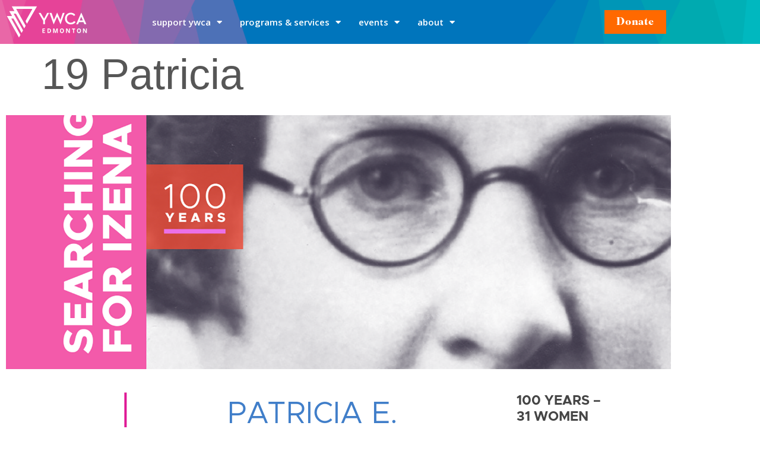

--- FILE ---
content_type: text/html; charset=UTF-8
request_url: https://ywcaofedmonton.org/izena/councillors/patricia-e-mackenzie/
body_size: 13783
content:
<!doctype html>
<html lang="en-US">
<head>
	<meta charset="UTF-8">
	<meta name="viewport" content="width=device-width, initial-scale=1">
	<link rel="profile" href="https://gmpg.org/xfn/11">
	<meta name='robots' content='index, follow, max-image-preview:large, max-snippet:-1, max-video-preview:-1' />

	<!-- This site is optimized with the Yoast SEO plugin v26.7 - https://yoast.com/wordpress/plugins/seo/ -->
	<title>19 Patricia - YWCA</title>
	<link rel="canonical" href="https://ywcaofedmonton.org/izena/councillors/patricia-e-mackenzie/" />
	<meta property="og:locale" content="en_US" />
	<meta property="og:type" content="article" />
	<meta property="og:title" content="19 Patricia - YWCA" />
	<meta property="og:description" content="PATRICIA E. MACKENZIE Alderman, 1986-1995 Patricia was born in Regina, Saskatchewan on October 5, 1940. Patricia passed away in Edmonton in November 2023. Patricia received a B.Ed from the University of Saskatchewan in 1962 and taught at high schools in Quebec and Ontario. She was an alderman in Prescott, Ontario, from 1974-1980. The MacKenzies moved [&hellip;]" />
	<meta property="og:url" content="https://ywcaofedmonton.org/izena/councillors/patricia-e-mackenzie/" />
	<meta property="og:site_name" content="YWCA" />
	<meta property="article:modified_time" content="2023-11-30T21:17:31+00:00" />
	<meta property="og:image" content="https://ywcaofedmonton.org/wp-content/uploads/2021/01/MainBanner.png" />
	<meta name="twitter:card" content="summary_large_image" />
	<meta name="twitter:label1" content="Est. reading time" />
	<meta name="twitter:data1" content="2 minutes" />
	<script type="application/ld+json" class="yoast-schema-graph">{"@context":"https://schema.org","@graph":[{"@type":"WebPage","@id":"https://ywcaofedmonton.org/izena/councillors/patricia-e-mackenzie/","url":"https://ywcaofedmonton.org/izena/councillors/patricia-e-mackenzie/","name":"19 Patricia - YWCA","isPartOf":{"@id":"https://ywcaofedmonton.org/#website"},"primaryImageOfPage":{"@id":"https://ywcaofedmonton.org/izena/councillors/patricia-e-mackenzie/#primaryimage"},"image":{"@id":"https://ywcaofedmonton.org/izena/councillors/patricia-e-mackenzie/#primaryimage"},"thumbnailUrl":"https://ywcaofedmonton.org/wp-content/uploads/2021/01/MainBanner.png","datePublished":"2021-02-01T04:22:59+00:00","dateModified":"2023-11-30T21:17:31+00:00","breadcrumb":{"@id":"https://ywcaofedmonton.org/izena/councillors/patricia-e-mackenzie/#breadcrumb"},"inLanguage":"en-US","potentialAction":[{"@type":"ReadAction","target":["https://ywcaofedmonton.org/izena/councillors/patricia-e-mackenzie/"]}]},{"@type":"ImageObject","inLanguage":"en-US","@id":"https://ywcaofedmonton.org/izena/councillors/patricia-e-mackenzie/#primaryimage","url":"https://ywcaofedmonton.org/wp-content/uploads/2021/01/MainBanner.png","contentUrl":"https://ywcaofedmonton.org/wp-content/uploads/2021/01/MainBanner.png"},{"@type":"BreadcrumbList","@id":"https://ywcaofedmonton.org/izena/councillors/patricia-e-mackenzie/#breadcrumb","itemListElement":[{"@type":"ListItem","position":1,"name":"Home","item":"https://ywcaofedmonton.org/"},{"@type":"ListItem","position":2,"name":"Searching for Izena","item":"https://ywcaofedmonton.org/izena/"},{"@type":"ListItem","position":3,"name":"100 Years","item":"https://ywcaofedmonton.org/izena/councillors/"},{"@type":"ListItem","position":4,"name":"19 Patricia"}]},{"@type":"WebSite","@id":"https://ywcaofedmonton.org/#website","url":"https://ywcaofedmonton.org/","name":"YWCA","description":"Equity, Opportunity, Choice","publisher":{"@id":"https://ywcaofedmonton.org/#organization"},"potentialAction":[{"@type":"SearchAction","target":{"@type":"EntryPoint","urlTemplate":"https://ywcaofedmonton.org/?s={search_term_string}"},"query-input":{"@type":"PropertyValueSpecification","valueRequired":true,"valueName":"search_term_string"}}],"inLanguage":"en-US"},{"@type":"Organization","@id":"https://ywcaofedmonton.org/#organization","name":"YWCA","url":"https://ywcaofedmonton.org/","logo":{"@type":"ImageObject","inLanguage":"en-US","@id":"https://ywcaofedmonton.org/#/schema/logo/image/","url":"https://ywcaofedmonton.org/wp-content/uploads/2022/04/YWCA-Logo-2022-W.svg","contentUrl":"https://ywcaofedmonton.org/wp-content/uploads/2022/04/YWCA-Logo-2022-W.svg","caption":"YWCA"},"image":{"@id":"https://ywcaofedmonton.org/#/schema/logo/image/"}}]}</script>
	<!-- / Yoast SEO plugin. -->


<link rel="alternate" type="application/rss+xml" title="YWCA &raquo; Feed" href="https://ywcaofedmonton.org/feed/" />
<link rel="alternate" type="application/rss+xml" title="YWCA &raquo; Comments Feed" href="https://ywcaofedmonton.org/comments/feed/" />
<link rel="alternate" title="oEmbed (JSON)" type="application/json+oembed" href="https://ywcaofedmonton.org/wp-json/oembed/1.0/embed?url=https%3A%2F%2Fywcaofedmonton.org%2Fizena%2Fcouncillors%2Fpatricia-e-mackenzie%2F" />
<link rel="alternate" title="oEmbed (XML)" type="text/xml+oembed" href="https://ywcaofedmonton.org/wp-json/oembed/1.0/embed?url=https%3A%2F%2Fywcaofedmonton.org%2Fizena%2Fcouncillors%2Fpatricia-e-mackenzie%2F&#038;format=xml" />
<link rel="stylesheet" type="text/css" href="https://use.typekit.net/htx6gnf.css"><style id='wp-img-auto-sizes-contain-inline-css'>
img:is([sizes=auto i],[sizes^="auto," i]){contain-intrinsic-size:3000px 1500px}
/*# sourceURL=wp-img-auto-sizes-contain-inline-css */
</style>

<style id='wp-emoji-styles-inline-css'>

	img.wp-smiley, img.emoji {
		display: inline !important;
		border: none !important;
		box-shadow: none !important;
		height: 1em !important;
		width: 1em !important;
		margin: 0 0.07em !important;
		vertical-align: -0.1em !important;
		background: none !important;
		padding: 0 !important;
	}
/*# sourceURL=wp-emoji-styles-inline-css */
</style>
<style id='global-styles-inline-css'>
:root{--wp--preset--aspect-ratio--square: 1;--wp--preset--aspect-ratio--4-3: 4/3;--wp--preset--aspect-ratio--3-4: 3/4;--wp--preset--aspect-ratio--3-2: 3/2;--wp--preset--aspect-ratio--2-3: 2/3;--wp--preset--aspect-ratio--16-9: 16/9;--wp--preset--aspect-ratio--9-16: 9/16;--wp--preset--color--black: #000000;--wp--preset--color--cyan-bluish-gray: #abb8c3;--wp--preset--color--white: #ffffff;--wp--preset--color--pale-pink: #f78da7;--wp--preset--color--vivid-red: #cf2e2e;--wp--preset--color--luminous-vivid-orange: #ff6900;--wp--preset--color--luminous-vivid-amber: #fcb900;--wp--preset--color--light-green-cyan: #7bdcb5;--wp--preset--color--vivid-green-cyan: #00d084;--wp--preset--color--pale-cyan-blue: #8ed1fc;--wp--preset--color--vivid-cyan-blue: #0693e3;--wp--preset--color--vivid-purple: #9b51e0;--wp--preset--gradient--vivid-cyan-blue-to-vivid-purple: linear-gradient(135deg,rgb(6,147,227) 0%,rgb(155,81,224) 100%);--wp--preset--gradient--light-green-cyan-to-vivid-green-cyan: linear-gradient(135deg,rgb(122,220,180) 0%,rgb(0,208,130) 100%);--wp--preset--gradient--luminous-vivid-amber-to-luminous-vivid-orange: linear-gradient(135deg,rgb(252,185,0) 0%,rgb(255,105,0) 100%);--wp--preset--gradient--luminous-vivid-orange-to-vivid-red: linear-gradient(135deg,rgb(255,105,0) 0%,rgb(207,46,46) 100%);--wp--preset--gradient--very-light-gray-to-cyan-bluish-gray: linear-gradient(135deg,rgb(238,238,238) 0%,rgb(169,184,195) 100%);--wp--preset--gradient--cool-to-warm-spectrum: linear-gradient(135deg,rgb(74,234,220) 0%,rgb(151,120,209) 20%,rgb(207,42,186) 40%,rgb(238,44,130) 60%,rgb(251,105,98) 80%,rgb(254,248,76) 100%);--wp--preset--gradient--blush-light-purple: linear-gradient(135deg,rgb(255,206,236) 0%,rgb(152,150,240) 100%);--wp--preset--gradient--blush-bordeaux: linear-gradient(135deg,rgb(254,205,165) 0%,rgb(254,45,45) 50%,rgb(107,0,62) 100%);--wp--preset--gradient--luminous-dusk: linear-gradient(135deg,rgb(255,203,112) 0%,rgb(199,81,192) 50%,rgb(65,88,208) 100%);--wp--preset--gradient--pale-ocean: linear-gradient(135deg,rgb(255,245,203) 0%,rgb(182,227,212) 50%,rgb(51,167,181) 100%);--wp--preset--gradient--electric-grass: linear-gradient(135deg,rgb(202,248,128) 0%,rgb(113,206,126) 100%);--wp--preset--gradient--midnight: linear-gradient(135deg,rgb(2,3,129) 0%,rgb(40,116,252) 100%);--wp--preset--font-size--small: 13px;--wp--preset--font-size--medium: 20px;--wp--preset--font-size--large: 36px;--wp--preset--font-size--x-large: 42px;--wp--preset--spacing--20: 0.44rem;--wp--preset--spacing--30: 0.67rem;--wp--preset--spacing--40: 1rem;--wp--preset--spacing--50: 1.5rem;--wp--preset--spacing--60: 2.25rem;--wp--preset--spacing--70: 3.38rem;--wp--preset--spacing--80: 5.06rem;--wp--preset--shadow--natural: 6px 6px 9px rgba(0, 0, 0, 0.2);--wp--preset--shadow--deep: 12px 12px 50px rgba(0, 0, 0, 0.4);--wp--preset--shadow--sharp: 6px 6px 0px rgba(0, 0, 0, 0.2);--wp--preset--shadow--outlined: 6px 6px 0px -3px rgb(255, 255, 255), 6px 6px rgb(0, 0, 0);--wp--preset--shadow--crisp: 6px 6px 0px rgb(0, 0, 0);}:root { --wp--style--global--content-size: 800px;--wp--style--global--wide-size: 1200px; }:where(body) { margin: 0; }.wp-site-blocks > .alignleft { float: left; margin-right: 2em; }.wp-site-blocks > .alignright { float: right; margin-left: 2em; }.wp-site-blocks > .aligncenter { justify-content: center; margin-left: auto; margin-right: auto; }:where(.wp-site-blocks) > * { margin-block-start: 24px; margin-block-end: 0; }:where(.wp-site-blocks) > :first-child { margin-block-start: 0; }:where(.wp-site-blocks) > :last-child { margin-block-end: 0; }:root { --wp--style--block-gap: 24px; }:root :where(.is-layout-flow) > :first-child{margin-block-start: 0;}:root :where(.is-layout-flow) > :last-child{margin-block-end: 0;}:root :where(.is-layout-flow) > *{margin-block-start: 24px;margin-block-end: 0;}:root :where(.is-layout-constrained) > :first-child{margin-block-start: 0;}:root :where(.is-layout-constrained) > :last-child{margin-block-end: 0;}:root :where(.is-layout-constrained) > *{margin-block-start: 24px;margin-block-end: 0;}:root :where(.is-layout-flex){gap: 24px;}:root :where(.is-layout-grid){gap: 24px;}.is-layout-flow > .alignleft{float: left;margin-inline-start: 0;margin-inline-end: 2em;}.is-layout-flow > .alignright{float: right;margin-inline-start: 2em;margin-inline-end: 0;}.is-layout-flow > .aligncenter{margin-left: auto !important;margin-right: auto !important;}.is-layout-constrained > .alignleft{float: left;margin-inline-start: 0;margin-inline-end: 2em;}.is-layout-constrained > .alignright{float: right;margin-inline-start: 2em;margin-inline-end: 0;}.is-layout-constrained > .aligncenter{margin-left: auto !important;margin-right: auto !important;}.is-layout-constrained > :where(:not(.alignleft):not(.alignright):not(.alignfull)){max-width: var(--wp--style--global--content-size);margin-left: auto !important;margin-right: auto !important;}.is-layout-constrained > .alignwide{max-width: var(--wp--style--global--wide-size);}body .is-layout-flex{display: flex;}.is-layout-flex{flex-wrap: wrap;align-items: center;}.is-layout-flex > :is(*, div){margin: 0;}body .is-layout-grid{display: grid;}.is-layout-grid > :is(*, div){margin: 0;}body{padding-top: 0px;padding-right: 0px;padding-bottom: 0px;padding-left: 0px;}a:where(:not(.wp-element-button)){text-decoration: underline;}:root :where(.wp-element-button, .wp-block-button__link){background-color: #32373c;border-width: 0;color: #fff;font-family: inherit;font-size: inherit;font-style: inherit;font-weight: inherit;letter-spacing: inherit;line-height: inherit;padding-top: calc(0.667em + 2px);padding-right: calc(1.333em + 2px);padding-bottom: calc(0.667em + 2px);padding-left: calc(1.333em + 2px);text-decoration: none;text-transform: inherit;}.has-black-color{color: var(--wp--preset--color--black) !important;}.has-cyan-bluish-gray-color{color: var(--wp--preset--color--cyan-bluish-gray) !important;}.has-white-color{color: var(--wp--preset--color--white) !important;}.has-pale-pink-color{color: var(--wp--preset--color--pale-pink) !important;}.has-vivid-red-color{color: var(--wp--preset--color--vivid-red) !important;}.has-luminous-vivid-orange-color{color: var(--wp--preset--color--luminous-vivid-orange) !important;}.has-luminous-vivid-amber-color{color: var(--wp--preset--color--luminous-vivid-amber) !important;}.has-light-green-cyan-color{color: var(--wp--preset--color--light-green-cyan) !important;}.has-vivid-green-cyan-color{color: var(--wp--preset--color--vivid-green-cyan) !important;}.has-pale-cyan-blue-color{color: var(--wp--preset--color--pale-cyan-blue) !important;}.has-vivid-cyan-blue-color{color: var(--wp--preset--color--vivid-cyan-blue) !important;}.has-vivid-purple-color{color: var(--wp--preset--color--vivid-purple) !important;}.has-black-background-color{background-color: var(--wp--preset--color--black) !important;}.has-cyan-bluish-gray-background-color{background-color: var(--wp--preset--color--cyan-bluish-gray) !important;}.has-white-background-color{background-color: var(--wp--preset--color--white) !important;}.has-pale-pink-background-color{background-color: var(--wp--preset--color--pale-pink) !important;}.has-vivid-red-background-color{background-color: var(--wp--preset--color--vivid-red) !important;}.has-luminous-vivid-orange-background-color{background-color: var(--wp--preset--color--luminous-vivid-orange) !important;}.has-luminous-vivid-amber-background-color{background-color: var(--wp--preset--color--luminous-vivid-amber) !important;}.has-light-green-cyan-background-color{background-color: var(--wp--preset--color--light-green-cyan) !important;}.has-vivid-green-cyan-background-color{background-color: var(--wp--preset--color--vivid-green-cyan) !important;}.has-pale-cyan-blue-background-color{background-color: var(--wp--preset--color--pale-cyan-blue) !important;}.has-vivid-cyan-blue-background-color{background-color: var(--wp--preset--color--vivid-cyan-blue) !important;}.has-vivid-purple-background-color{background-color: var(--wp--preset--color--vivid-purple) !important;}.has-black-border-color{border-color: var(--wp--preset--color--black) !important;}.has-cyan-bluish-gray-border-color{border-color: var(--wp--preset--color--cyan-bluish-gray) !important;}.has-white-border-color{border-color: var(--wp--preset--color--white) !important;}.has-pale-pink-border-color{border-color: var(--wp--preset--color--pale-pink) !important;}.has-vivid-red-border-color{border-color: var(--wp--preset--color--vivid-red) !important;}.has-luminous-vivid-orange-border-color{border-color: var(--wp--preset--color--luminous-vivid-orange) !important;}.has-luminous-vivid-amber-border-color{border-color: var(--wp--preset--color--luminous-vivid-amber) !important;}.has-light-green-cyan-border-color{border-color: var(--wp--preset--color--light-green-cyan) !important;}.has-vivid-green-cyan-border-color{border-color: var(--wp--preset--color--vivid-green-cyan) !important;}.has-pale-cyan-blue-border-color{border-color: var(--wp--preset--color--pale-cyan-blue) !important;}.has-vivid-cyan-blue-border-color{border-color: var(--wp--preset--color--vivid-cyan-blue) !important;}.has-vivid-purple-border-color{border-color: var(--wp--preset--color--vivid-purple) !important;}.has-vivid-cyan-blue-to-vivid-purple-gradient-background{background: var(--wp--preset--gradient--vivid-cyan-blue-to-vivid-purple) !important;}.has-light-green-cyan-to-vivid-green-cyan-gradient-background{background: var(--wp--preset--gradient--light-green-cyan-to-vivid-green-cyan) !important;}.has-luminous-vivid-amber-to-luminous-vivid-orange-gradient-background{background: var(--wp--preset--gradient--luminous-vivid-amber-to-luminous-vivid-orange) !important;}.has-luminous-vivid-orange-to-vivid-red-gradient-background{background: var(--wp--preset--gradient--luminous-vivid-orange-to-vivid-red) !important;}.has-very-light-gray-to-cyan-bluish-gray-gradient-background{background: var(--wp--preset--gradient--very-light-gray-to-cyan-bluish-gray) !important;}.has-cool-to-warm-spectrum-gradient-background{background: var(--wp--preset--gradient--cool-to-warm-spectrum) !important;}.has-blush-light-purple-gradient-background{background: var(--wp--preset--gradient--blush-light-purple) !important;}.has-blush-bordeaux-gradient-background{background: var(--wp--preset--gradient--blush-bordeaux) !important;}.has-luminous-dusk-gradient-background{background: var(--wp--preset--gradient--luminous-dusk) !important;}.has-pale-ocean-gradient-background{background: var(--wp--preset--gradient--pale-ocean) !important;}.has-electric-grass-gradient-background{background: var(--wp--preset--gradient--electric-grass) !important;}.has-midnight-gradient-background{background: var(--wp--preset--gradient--midnight) !important;}.has-small-font-size{font-size: var(--wp--preset--font-size--small) !important;}.has-medium-font-size{font-size: var(--wp--preset--font-size--medium) !important;}.has-large-font-size{font-size: var(--wp--preset--font-size--large) !important;}.has-x-large-font-size{font-size: var(--wp--preset--font-size--x-large) !important;}
:root :where(.wp-block-pullquote){font-size: 1.5em;line-height: 1.6;}
/*# sourceURL=global-styles-inline-css */
</style>
<link rel='stylesheet' id='donor-wall-css' href='https://ywcaofedmonton.org/wp-content/plugins/donor-wall/assets/css/donor-wall.css?ver=6.9' media='all' />
<link rel='stylesheet' id='tippy-css' href='https://ywcaofedmonton.org/wp-content/plugins/donor-wall/assets/css/tippy.css?ver=6.9' media='all' />
<link rel='stylesheet' id='tippy-theme-css' href='https://ywcaofedmonton.org/wp-content/plugins/donor-wall/assets/css/light.css?ver=6.9' media='all' />
<link rel='stylesheet' id='hello-elementor-css' href='https://ywcaofedmonton.org/wp-content/themes/hello-elementor/assets/css/reset.css?ver=3.4.4' media='all' />
<link rel='stylesheet' id='hello-elementor-theme-style-css' href='https://ywcaofedmonton.org/wp-content/themes/hello-elementor/assets/css/theme.css?ver=3.4.4' media='all' />
<link rel='stylesheet' id='hello-elementor-header-footer-css' href='https://ywcaofedmonton.org/wp-content/themes/hello-elementor/assets/css/header-footer.css?ver=3.4.4' media='all' />
<link rel='stylesheet' id='elementor-frontend-css' href='https://ywcaofedmonton.org/wp-content/plugins/elementor/assets/css/frontend.min.css?ver=3.34.1' media='all' />
<link rel='stylesheet' id='elementor-post-5-css' href='https://ywcaofedmonton.org/wp-content/uploads/elementor/css/post-5.css?ver=1769633165' media='all' />
<link rel='stylesheet' id='widget-image-css' href='https://ywcaofedmonton.org/wp-content/plugins/elementor/assets/css/widget-image.min.css?ver=3.34.1' media='all' />
<link rel='stylesheet' id='widget-nav-menu-css' href='https://ywcaofedmonton.org/wp-content/plugins/elementor-pro/assets/css/widget-nav-menu.min.css?ver=3.34.0' media='all' />
<link rel='stylesheet' id='e-sticky-css' href='https://ywcaofedmonton.org/wp-content/plugins/elementor-pro/assets/css/modules/sticky.min.css?ver=3.34.0' media='all' />
<link rel='stylesheet' id='widget-spacer-css' href='https://ywcaofedmonton.org/wp-content/plugins/elementor/assets/css/widget-spacer.min.css?ver=3.34.1' media='all' />
<link rel='stylesheet' id='widget-heading-css' href='https://ywcaofedmonton.org/wp-content/plugins/elementor/assets/css/widget-heading.min.css?ver=3.34.1' media='all' />
<link rel='stylesheet' id='widget-social-icons-css' href='https://ywcaofedmonton.org/wp-content/plugins/elementor/assets/css/widget-social-icons.min.css?ver=3.34.1' media='all' />
<link rel='stylesheet' id='e-apple-webkit-css' href='https://ywcaofedmonton.org/wp-content/plugins/elementor/assets/css/conditionals/apple-webkit.min.css?ver=3.34.1' media='all' />
<link rel='stylesheet' id='elementor-icons-css' href='https://ywcaofedmonton.org/wp-content/plugins/elementor/assets/lib/eicons/css/elementor-icons.min.css?ver=5.45.0' media='all' />
<link rel='stylesheet' id='widget-divider-css' href='https://ywcaofedmonton.org/wp-content/plugins/elementor/assets/css/widget-divider.min.css?ver=3.34.1' media='all' />
<link rel='stylesheet' id='elementor-post-6734-css' href='https://ywcaofedmonton.org/wp-content/uploads/elementor/css/post-6734.css?ver=1769668103' media='all' />
<link rel='stylesheet' id='elementor-post-10634-css' href='https://ywcaofedmonton.org/wp-content/uploads/elementor/css/post-10634.css?ver=1769633165' media='all' />
<link rel='stylesheet' id='elementor-post-10650-css' href='https://ywcaofedmonton.org/wp-content/uploads/elementor/css/post-10650.css?ver=1769633165' media='all' />
<link rel='stylesheet' id='elementor-gf-opensans-css' href='https://fonts.googleapis.com/css?family=Open+Sans:100,100italic,200,200italic,300,300italic,400,400italic,500,500italic,600,600italic,700,700italic,800,800italic,900,900italic&#038;display=auto' media='all' />
<link rel='stylesheet' id='elementor-gf-overpass-css' href='https://fonts.googleapis.com/css?family=Overpass:100,100italic,200,200italic,300,300italic,400,400italic,500,500italic,600,600italic,700,700italic,800,800italic,900,900italic&#038;display=auto' media='all' />
<link rel='stylesheet' id='elementor-icons-shared-0-css' href='https://ywcaofedmonton.org/wp-content/plugins/elementor/assets/lib/font-awesome/css/fontawesome.min.css?ver=5.15.3' media='all' />
<link rel='stylesheet' id='elementor-icons-fa-solid-css' href='https://ywcaofedmonton.org/wp-content/plugins/elementor/assets/lib/font-awesome/css/solid.min.css?ver=5.15.3' media='all' />
<link rel='stylesheet' id='elementor-icons-fa-brands-css' href='https://ywcaofedmonton.org/wp-content/plugins/elementor/assets/lib/font-awesome/css/brands.min.css?ver=5.15.3' media='all' />
<script src="https://ywcaofedmonton.org/wp-includes/js/jquery/jquery.min.js?ver=3.7.1" id="jquery-core-js"></script>
<script src="https://ywcaofedmonton.org/wp-includes/js/jquery/jquery-migrate.min.js?ver=3.4.1" id="jquery-migrate-js"></script>
<script src="https://ywcaofedmonton.org/wp-content/plugins/donor-wall/assets/js/tippy.all.min.js?ver=6.9" id="safe-exit-js"></script>
<script src="https://ywcaofedmonton.org/wp-content/plugins/donor-wall/assets/js/safe-exit.js?ver=6.9" id="tippy-js"></script>
<link rel="https://api.w.org/" href="https://ywcaofedmonton.org/wp-json/" /><link rel="alternate" title="JSON" type="application/json" href="https://ywcaofedmonton.org/wp-json/wp/v2/pages/6734" /><link rel="EditURI" type="application/rsd+xml" title="RSD" href="https://ywcaofedmonton.org/xmlrpc.php?rsd" />
<meta name="generator" content="WordPress 6.9" />
<link rel='shortlink' href='https://ywcaofedmonton.org/?p=6734' />
<!-- Google Tag Manager (noscript) -->
<noscript><iframe src="https://www.googletagmanager.com/ns.html?id=GTM-MP79Z2R"
height="0" width="0" style="display:none;visibility:hidden"></iframe></noscript>
<!-- End Google Tag Manager (noscript) -->

<!-- Google Tag Manager -->
<script>(function(w,d,s,l,i){w[l]=w[l]||[];w[l].push({'gtm.start':
new Date().getTime(),event:'gtm.js'});var f=d.getElementsByTagName(s)[0],
j=d.createElement(s),dl=l!='dataLayer'?'&l='+l:'';j.async=true;j.src=
'https://www.googletagmanager.com/gtm.js?id='+i+dl;f.parentNode.insertBefore(j,f);
})(window,document,'script','dataLayer','GTM-MP79Z2R');</script>
<!-- End Google Tag Manager --><meta name="generator" content="Elementor 3.34.1; features: additional_custom_breakpoints; settings: css_print_method-external, google_font-enabled, font_display-auto">
			<style>
				.e-con.e-parent:nth-of-type(n+4):not(.e-lazyloaded):not(.e-no-lazyload),
				.e-con.e-parent:nth-of-type(n+4):not(.e-lazyloaded):not(.e-no-lazyload) * {
					background-image: none !important;
				}
				@media screen and (max-height: 1024px) {
					.e-con.e-parent:nth-of-type(n+3):not(.e-lazyloaded):not(.e-no-lazyload),
					.e-con.e-parent:nth-of-type(n+3):not(.e-lazyloaded):not(.e-no-lazyload) * {
						background-image: none !important;
					}
				}
				@media screen and (max-height: 640px) {
					.e-con.e-parent:nth-of-type(n+2):not(.e-lazyloaded):not(.e-no-lazyload),
					.e-con.e-parent:nth-of-type(n+2):not(.e-lazyloaded):not(.e-no-lazyload) * {
						background-image: none !important;
					}
				}
			</style>
			<link rel="icon" href="https://ywcaofedmonton.org/wp-content/uploads/2022/04/cropped-favicon-32x32.png" sizes="32x32" />
<link rel="icon" href="https://ywcaofedmonton.org/wp-content/uploads/2022/04/cropped-favicon-192x192.png" sizes="192x192" />
<link rel="apple-touch-icon" href="https://ywcaofedmonton.org/wp-content/uploads/2022/04/cropped-favicon-180x180.png" />
<meta name="msapplication-TileImage" content="https://ywcaofedmonton.org/wp-content/uploads/2022/04/cropped-favicon-270x270.png" />
		<style id="wp-custom-css">
			div#safe-exit-flyover {
    display: none;
}

header.page-header {
    display: none;
}

span.online {
    font-size: 14px;
    background-color: #DF1995;
    color: white;
    padding: 5px 10px 3px 10px;
    /* float: right; */
    position: relative;
    top: -8px;
}

a {
    color: #df1995;
}		</style>
		</head>
<body data-rsssl=1 class="wp-singular page-template-default page page-id-6734 page-child parent-pageid-6171 wp-custom-logo wp-embed-responsive wp-theme-hello-elementor hello-elementor-default elementor-default elementor-kit-5 elementor-page elementor-page-6734">


<a class="skip-link screen-reader-text" href="#content">Skip to content</a>

		<header data-elementor-type="header" data-elementor-id="10634" class="elementor elementor-10634 elementor-location-header" data-elementor-post-type="elementor_library">
					<section class="elementor-section elementor-top-section elementor-element elementor-element-50d7bfe elementor-section-content-middle elementor-section-boxed elementor-section-height-default elementor-section-height-default" data-id="50d7bfe" data-element_type="section" data-settings="{&quot;background_background&quot;:&quot;classic&quot;,&quot;sticky&quot;:&quot;top&quot;,&quot;sticky_on&quot;:[&quot;desktop&quot;,&quot;tablet&quot;,&quot;mobile&quot;],&quot;sticky_offset&quot;:0,&quot;sticky_effects_offset&quot;:0,&quot;sticky_anchor_link_offset&quot;:0}">
						<div class="elementor-container elementor-column-gap-default">
					<div class="elementor-column elementor-col-16 elementor-top-column elementor-element elementor-element-81c014a" data-id="81c014a" data-element_type="column">
			<div class="elementor-widget-wrap elementor-element-populated">
						<div class="elementor-element elementor-element-8996296 elementor-widget__width-auto elementor-widget-mobile__width-inherit elementor-widget elementor-widget-theme-site-logo elementor-widget-image" data-id="8996296" data-element_type="widget" id="logoflex" data-widget_type="theme-site-logo.default">
				<div class="elementor-widget-container">
											<a href="https://ywcaofedmonton.org">
			<img src="https://ywcaofedmonton.org/wp-content/uploads/2022/04/YWCA-Logo-2022-W.svg" class="attachment-full size-full wp-image-10642" alt="" />				</a>
											</div>
				</div>
					</div>
		</div>
				<div class="elementor-column elementor-col-66 elementor-top-column elementor-element elementor-element-28af39f" data-id="28af39f" data-element_type="column">
			<div class="elementor-widget-wrap elementor-element-populated">
						<div class="elementor-element elementor-element-181ba3a elementor-nav-menu--dropdown-mobile elementor-nav-menu__align-end elementor-widget__width-auto elementor-widget-mobile__width-inherit elementor-hidden-mobile elementor-nav-menu__text-align-aside elementor-nav-menu--toggle elementor-nav-menu--burger elementor-widget elementor-widget-nav-menu" data-id="181ba3a" data-element_type="widget" data-settings="{&quot;layout&quot;:&quot;horizontal&quot;,&quot;submenu_icon&quot;:{&quot;value&quot;:&quot;&lt;i class=\&quot;fas fa-caret-down\&quot; aria-hidden=\&quot;true\&quot;&gt;&lt;\/i&gt;&quot;,&quot;library&quot;:&quot;fa-solid&quot;},&quot;toggle&quot;:&quot;burger&quot;}" data-widget_type="nav-menu.default">
				<div class="elementor-widget-container">
								<nav aria-label="Menu" class="elementor-nav-menu--main elementor-nav-menu__container elementor-nav-menu--layout-horizontal e--pointer-text e--animation-none">
				<ul id="menu-1-181ba3a" class="elementor-nav-menu"><li class="menu-item menu-item-type-post_type menu-item-object-page menu-item-has-children menu-item-16159"><a href="https://ywcaofedmonton.org/support-ywca/" class="elementor-item">Support YWCA</a>
<ul class="sub-menu elementor-nav-menu--dropdown">
	<li class="menu-item menu-item-type-post_type menu-item-object-page menu-item-has-children menu-item-10657"><a href="https://ywcaofedmonton.org/ways-to-give/" class="elementor-sub-item">Ways to Give</a>
	<ul class="sub-menu elementor-nav-menu--dropdown">
		<li class="menu-item menu-item-type-post_type menu-item-object-page menu-item-10658"><a href="https://ywcaofedmonton.org/give/" class="elementor-sub-item">Donate Online</a></li>
		<li class="menu-item menu-item-type-post_type menu-item-object-page menu-item-16231"><a href="https://ywcaofedmonton.org/workplace-giving/" class="elementor-sub-item">Corporate Giving</a></li>
		<li class="menu-item menu-item-type-post_type menu-item-object-page menu-item-10660"><a href="https://ywcaofedmonton.org/leave-a-legacy/" class="elementor-sub-item">Leave a Legacy</a></li>
		<li class="menu-item menu-item-type-post_type menu-item-object-page menu-item-16232"><a href="https://ywcaofedmonton.org/donate-securities/" class="elementor-sub-item">Donate Securities</a></li>
		<li class="menu-item menu-item-type-post_type menu-item-object-page menu-item-14610"><a href="https://ywcaofedmonton.org/partner-fundraisers/" class="elementor-sub-item">Partner Fundraisers</a></li>
		<li class="menu-item menu-item-type-post_type menu-item-object-page menu-item-10659"><a href="https://ywcaofedmonton.org/host-a-fundraiser/" class="elementor-sub-item">Host a Fundraiser</a></li>
		<li class="menu-item menu-item-type-post_type menu-item-object-page menu-item-10661"><a href="https://ywcaofedmonton.org/frequently-asked-questions/" class="elementor-sub-item">Frequently Asked Questions</a></li>
	</ul>
</li>
	<li class="menu-item menu-item-type-post_type menu-item-object-page menu-item-10662"><a href="https://ywcaofedmonton.org/our-supporters/" class="elementor-sub-item">Our Supporters</a></li>
	<li class="menu-item menu-item-type-post_type menu-item-object-page menu-item-10663"><a href="https://ywcaofedmonton.org/volunteer-opportunities/" class="elementor-sub-item">Volunteer Opportunities</a></li>
	<li class="menu-item menu-item-type-post_type menu-item-object-page menu-item-10664"><a href="https://ywcaofedmonton.org/support-ywca/membership-2/" class="elementor-sub-item">Membership</a></li>
</ul>
</li>
<li class="menu-item menu-item-type-post_type menu-item-object-page menu-item-has-children menu-item-10665"><a href="https://ywcaofedmonton.org/programs-and-services/" class="elementor-item">Programs &#038; Services</a>
<ul class="sub-menu elementor-nav-menu--dropdown">
	<li class="menu-item menu-item-type-post_type menu-item-object-page menu-item-10666"><a href="https://ywcaofedmonton.org/programs-and-services/camp-yowochas/" class="elementor-sub-item">Camp Yowochas</a></li>
	<li class="menu-item menu-item-type-post_type menu-item-object-page menu-item-has-children menu-item-10667"><a href="https://ywcaofedmonton.org/programs-and-services/counselling-centre/" class="elementor-sub-item">Counselling Services</a>
	<ul class="sub-menu elementor-nav-menu--dropdown">
		<li class="menu-item menu-item-type-post_type menu-item-object-page menu-item-17736"><a href="https://ywcaofedmonton.org/programs-and-services/counselling-centre/idvrt/" class="elementor-sub-item">Integrated Domestic Violence Response Team (IDVRT)</a></li>
		<li class="menu-item menu-item-type-post_type menu-item-object-page menu-item-14187"><a href="https://ywcaofedmonton.org/programs-and-services/counselling-centre/practicum-opportunities/" class="elementor-sub-item">Counselling Internships</a></li>
	</ul>
</li>
	<li class="menu-item menu-item-type-post_type menu-item-object-page menu-item-10668"><a href="https://ywcaofedmonton.org/programs-and-services/disability-services/" class="elementor-sub-item">Disability Services</a></li>
	<li class="menu-item menu-item-type-post_type menu-item-object-page menu-item-10669"><a href="https://ywcaofedmonton.org/programs-and-services/waters-edge-retreat/" class="elementor-sub-item">Water’s Edge Retreat</a></li>
	<li class="menu-item menu-item-type-post_type menu-item-object-page menu-item-10670"><a href="https://ywcaofedmonton.org/programs-and-services/youthretreats/" class="elementor-sub-item">Youth Programs</a></li>
	<li class="menu-item menu-item-type-post_type menu-item-object-page menu-item-17313"><a href="https://ywcaofedmonton.org/directher/" class="elementor-sub-item">DirectHer</a></li>
</ul>
</li>
<li class="menu-item menu-item-type-post_type menu-item-object-page menu-item-has-children menu-item-10674"><a href="https://ywcaofedmonton.org/events/" class="elementor-item">Events</a>
<ul class="sub-menu elementor-nav-menu--dropdown">
	<li class="menu-item menu-item-type-post_type menu-item-object-page menu-item-16985"><a href="https://ywcaofedmonton.org/women-of-distinction/" class="elementor-sub-item">Women of Distinction</a></li>
	<li class="menu-item menu-item-type-post_type menu-item-object-page menu-item-has-children menu-item-10675"><a href="https://ywcaofedmonton.org/events/rose-campaign/" class="elementor-sub-item">Rose Campaign</a>
	<ul class="sub-menu elementor-nav-menu--dropdown">
		<li class="menu-item menu-item-type-post_type menu-item-object-page menu-item-13087"><a href="https://ywcaofedmonton.org/events/rose-campaign/rose-council/" class="elementor-sub-item">Rose Council</a></li>
	</ul>
</li>
	<li class="menu-item menu-item-type-post_type menu-item-object-page menu-item-17877"><a href="https://ywcaofedmonton.org/opt-in/" class="elementor-sub-item">Let&#8217;s Talk About Sex (Ed)</a></li>
	<li class="menu-item menu-item-type-post_type menu-item-object-page menu-item-16233"><a href="https://ywcaofedmonton.org/archived-events/" class="elementor-sub-item">Previous Events</a></li>
</ul>
</li>
<li class="menu-item menu-item-type-post_type menu-item-object-page menu-item-has-children menu-item-10679"><a href="https://ywcaofedmonton.org/about-ywca/" class="elementor-item">About</a>
<ul class="sub-menu elementor-nav-menu--dropdown">
	<li class="menu-item menu-item-type-post_type menu-item-object-page menu-item-10680"><a href="https://ywcaofedmonton.org/about-ywca/" class="elementor-sub-item">About YWCA</a></li>
	<li class="menu-item menu-item-type-post_type menu-item-object-page menu-item-12881"><a href="https://ywcaofedmonton.org/about-ywca/leadership-team/" class="elementor-sub-item">Leadership Team</a></li>
	<li class="menu-item menu-item-type-post_type menu-item-object-page menu-item-12497"><a href="https://ywcaofedmonton.org/about-ywca/board/" class="elementor-sub-item">Board</a></li>
	<li class="menu-item menu-item-type-post_type menu-item-object-page menu-item-12498"><a href="https://ywcaofedmonton.org/about-ywca/history/" class="elementor-sub-item">History</a></li>
	<li class="menu-item menu-item-type-post_type menu-item-object-page menu-item-10682"><a href="https://ywcaofedmonton.org/careers/" class="elementor-sub-item">Careers</a></li>
	<li class="menu-item menu-item-type-post_type menu-item-object-page menu-item-12499"><a href="https://ywcaofedmonton.org/about-ywca/reports-and-financials/" class="elementor-sub-item">Reports and Financials</a></li>
	<li class="menu-item menu-item-type-post_type menu-item-object-page menu-item-10681"><a href="https://ywcaofedmonton.org/blog/" class="elementor-sub-item">Blog</a></li>
	<li class="menu-item menu-item-type-post_type menu-item-object-page menu-item-10683"><a href="https://ywcaofedmonton.org/about-ywca/contact/" class="elementor-sub-item">Contact</a></li>
</ul>
</li>
</ul>			</nav>
					<div class="elementor-menu-toggle" role="button" tabindex="0" aria-label="Menu Toggle" aria-expanded="false">
			<i aria-hidden="true" role="presentation" class="elementor-menu-toggle__icon--open eicon-menu-bar"></i><i aria-hidden="true" role="presentation" class="elementor-menu-toggle__icon--close eicon-close"></i>		</div>
					<nav class="elementor-nav-menu--dropdown elementor-nav-menu__container" aria-hidden="true">
				<ul id="menu-2-181ba3a" class="elementor-nav-menu"><li class="menu-item menu-item-type-post_type menu-item-object-page menu-item-has-children menu-item-16159"><a href="https://ywcaofedmonton.org/support-ywca/" class="elementor-item" tabindex="-1">Support YWCA</a>
<ul class="sub-menu elementor-nav-menu--dropdown">
	<li class="menu-item menu-item-type-post_type menu-item-object-page menu-item-has-children menu-item-10657"><a href="https://ywcaofedmonton.org/ways-to-give/" class="elementor-sub-item" tabindex="-1">Ways to Give</a>
	<ul class="sub-menu elementor-nav-menu--dropdown">
		<li class="menu-item menu-item-type-post_type menu-item-object-page menu-item-10658"><a href="https://ywcaofedmonton.org/give/" class="elementor-sub-item" tabindex="-1">Donate Online</a></li>
		<li class="menu-item menu-item-type-post_type menu-item-object-page menu-item-16231"><a href="https://ywcaofedmonton.org/workplace-giving/" class="elementor-sub-item" tabindex="-1">Corporate Giving</a></li>
		<li class="menu-item menu-item-type-post_type menu-item-object-page menu-item-10660"><a href="https://ywcaofedmonton.org/leave-a-legacy/" class="elementor-sub-item" tabindex="-1">Leave a Legacy</a></li>
		<li class="menu-item menu-item-type-post_type menu-item-object-page menu-item-16232"><a href="https://ywcaofedmonton.org/donate-securities/" class="elementor-sub-item" tabindex="-1">Donate Securities</a></li>
		<li class="menu-item menu-item-type-post_type menu-item-object-page menu-item-14610"><a href="https://ywcaofedmonton.org/partner-fundraisers/" class="elementor-sub-item" tabindex="-1">Partner Fundraisers</a></li>
		<li class="menu-item menu-item-type-post_type menu-item-object-page menu-item-10659"><a href="https://ywcaofedmonton.org/host-a-fundraiser/" class="elementor-sub-item" tabindex="-1">Host a Fundraiser</a></li>
		<li class="menu-item menu-item-type-post_type menu-item-object-page menu-item-10661"><a href="https://ywcaofedmonton.org/frequently-asked-questions/" class="elementor-sub-item" tabindex="-1">Frequently Asked Questions</a></li>
	</ul>
</li>
	<li class="menu-item menu-item-type-post_type menu-item-object-page menu-item-10662"><a href="https://ywcaofedmonton.org/our-supporters/" class="elementor-sub-item" tabindex="-1">Our Supporters</a></li>
	<li class="menu-item menu-item-type-post_type menu-item-object-page menu-item-10663"><a href="https://ywcaofedmonton.org/volunteer-opportunities/" class="elementor-sub-item" tabindex="-1">Volunteer Opportunities</a></li>
	<li class="menu-item menu-item-type-post_type menu-item-object-page menu-item-10664"><a href="https://ywcaofedmonton.org/support-ywca/membership-2/" class="elementor-sub-item" tabindex="-1">Membership</a></li>
</ul>
</li>
<li class="menu-item menu-item-type-post_type menu-item-object-page menu-item-has-children menu-item-10665"><a href="https://ywcaofedmonton.org/programs-and-services/" class="elementor-item" tabindex="-1">Programs &#038; Services</a>
<ul class="sub-menu elementor-nav-menu--dropdown">
	<li class="menu-item menu-item-type-post_type menu-item-object-page menu-item-10666"><a href="https://ywcaofedmonton.org/programs-and-services/camp-yowochas/" class="elementor-sub-item" tabindex="-1">Camp Yowochas</a></li>
	<li class="menu-item menu-item-type-post_type menu-item-object-page menu-item-has-children menu-item-10667"><a href="https://ywcaofedmonton.org/programs-and-services/counselling-centre/" class="elementor-sub-item" tabindex="-1">Counselling Services</a>
	<ul class="sub-menu elementor-nav-menu--dropdown">
		<li class="menu-item menu-item-type-post_type menu-item-object-page menu-item-17736"><a href="https://ywcaofedmonton.org/programs-and-services/counselling-centre/idvrt/" class="elementor-sub-item" tabindex="-1">Integrated Domestic Violence Response Team (IDVRT)</a></li>
		<li class="menu-item menu-item-type-post_type menu-item-object-page menu-item-14187"><a href="https://ywcaofedmonton.org/programs-and-services/counselling-centre/practicum-opportunities/" class="elementor-sub-item" tabindex="-1">Counselling Internships</a></li>
	</ul>
</li>
	<li class="menu-item menu-item-type-post_type menu-item-object-page menu-item-10668"><a href="https://ywcaofedmonton.org/programs-and-services/disability-services/" class="elementor-sub-item" tabindex="-1">Disability Services</a></li>
	<li class="menu-item menu-item-type-post_type menu-item-object-page menu-item-10669"><a href="https://ywcaofedmonton.org/programs-and-services/waters-edge-retreat/" class="elementor-sub-item" tabindex="-1">Water’s Edge Retreat</a></li>
	<li class="menu-item menu-item-type-post_type menu-item-object-page menu-item-10670"><a href="https://ywcaofedmonton.org/programs-and-services/youthretreats/" class="elementor-sub-item" tabindex="-1">Youth Programs</a></li>
	<li class="menu-item menu-item-type-post_type menu-item-object-page menu-item-17313"><a href="https://ywcaofedmonton.org/directher/" class="elementor-sub-item" tabindex="-1">DirectHer</a></li>
</ul>
</li>
<li class="menu-item menu-item-type-post_type menu-item-object-page menu-item-has-children menu-item-10674"><a href="https://ywcaofedmonton.org/events/" class="elementor-item" tabindex="-1">Events</a>
<ul class="sub-menu elementor-nav-menu--dropdown">
	<li class="menu-item menu-item-type-post_type menu-item-object-page menu-item-16985"><a href="https://ywcaofedmonton.org/women-of-distinction/" class="elementor-sub-item" tabindex="-1">Women of Distinction</a></li>
	<li class="menu-item menu-item-type-post_type menu-item-object-page menu-item-has-children menu-item-10675"><a href="https://ywcaofedmonton.org/events/rose-campaign/" class="elementor-sub-item" tabindex="-1">Rose Campaign</a>
	<ul class="sub-menu elementor-nav-menu--dropdown">
		<li class="menu-item menu-item-type-post_type menu-item-object-page menu-item-13087"><a href="https://ywcaofedmonton.org/events/rose-campaign/rose-council/" class="elementor-sub-item" tabindex="-1">Rose Council</a></li>
	</ul>
</li>
	<li class="menu-item menu-item-type-post_type menu-item-object-page menu-item-17877"><a href="https://ywcaofedmonton.org/opt-in/" class="elementor-sub-item" tabindex="-1">Let&#8217;s Talk About Sex (Ed)</a></li>
	<li class="menu-item menu-item-type-post_type menu-item-object-page menu-item-16233"><a href="https://ywcaofedmonton.org/archived-events/" class="elementor-sub-item" tabindex="-1">Previous Events</a></li>
</ul>
</li>
<li class="menu-item menu-item-type-post_type menu-item-object-page menu-item-has-children menu-item-10679"><a href="https://ywcaofedmonton.org/about-ywca/" class="elementor-item" tabindex="-1">About</a>
<ul class="sub-menu elementor-nav-menu--dropdown">
	<li class="menu-item menu-item-type-post_type menu-item-object-page menu-item-10680"><a href="https://ywcaofedmonton.org/about-ywca/" class="elementor-sub-item" tabindex="-1">About YWCA</a></li>
	<li class="menu-item menu-item-type-post_type menu-item-object-page menu-item-12881"><a href="https://ywcaofedmonton.org/about-ywca/leadership-team/" class="elementor-sub-item" tabindex="-1">Leadership Team</a></li>
	<li class="menu-item menu-item-type-post_type menu-item-object-page menu-item-12497"><a href="https://ywcaofedmonton.org/about-ywca/board/" class="elementor-sub-item" tabindex="-1">Board</a></li>
	<li class="menu-item menu-item-type-post_type menu-item-object-page menu-item-12498"><a href="https://ywcaofedmonton.org/about-ywca/history/" class="elementor-sub-item" tabindex="-1">History</a></li>
	<li class="menu-item menu-item-type-post_type menu-item-object-page menu-item-10682"><a href="https://ywcaofedmonton.org/careers/" class="elementor-sub-item" tabindex="-1">Careers</a></li>
	<li class="menu-item menu-item-type-post_type menu-item-object-page menu-item-12499"><a href="https://ywcaofedmonton.org/about-ywca/reports-and-financials/" class="elementor-sub-item" tabindex="-1">Reports and Financials</a></li>
	<li class="menu-item menu-item-type-post_type menu-item-object-page menu-item-10681"><a href="https://ywcaofedmonton.org/blog/" class="elementor-sub-item" tabindex="-1">Blog</a></li>
	<li class="menu-item menu-item-type-post_type menu-item-object-page menu-item-10683"><a href="https://ywcaofedmonton.org/about-ywca/contact/" class="elementor-sub-item" tabindex="-1">Contact</a></li>
</ul>
</li>
</ul>			</nav>
						</div>
				</div>
				<div class="elementor-element elementor-element-53ccc2b elementor-view-stacked elementor-shape-square elementor-hidden-desktop elementor-hidden-tablet elementor-widget elementor-widget-icon" data-id="53ccc2b" data-element_type="widget" data-widget_type="icon.default">
				<div class="elementor-widget-container">
							<div class="elementor-icon-wrapper">
			<a class="elementor-icon" href="#elementor-action%3Aaction%3Dpopup%3Aopen%26settings%3DeyJpZCI6IjEyNDIyIiwidG9nZ2xlIjpmYWxzZX0%3D">
			<i aria-hidden="true" class="fas fa-bars"></i>			</a>
		</div>
						</div>
				</div>
					</div>
		</div>
				<div class="elementor-column elementor-col-16 elementor-top-column elementor-element elementor-element-fa5c274 elementor-hidden-mobile" data-id="fa5c274" data-element_type="column">
			<div class="elementor-widget-wrap elementor-element-populated">
						<div class="elementor-element elementor-element-7d25ed6 elementor-align-right elementor-widget elementor-widget-button" data-id="7d25ed6" data-element_type="widget" data-widget_type="button.default">
				<div class="elementor-widget-container">
									<div class="elementor-button-wrapper">
					<a class="elementor-button elementor-button-link elementor-size-sm" href="https://ywcaofedmonton.org/give/">
						<span class="elementor-button-content-wrapper">
									<span class="elementor-button-text">Donate</span>
					</span>
					</a>
				</div>
								</div>
				</div>
					</div>
		</div>
					</div>
		</section>
				</header>
		
<main id="content" class="site-main post-6734 page type-page status-publish hentry">

			<div class="page-header">
			<h1 class="entry-title">19 Patricia</h1>		</div>
	
	<div class="page-content">
				<div data-elementor-type="wp-page" data-elementor-id="6734" class="elementor elementor-6734" data-elementor-post-type="page">
						<section class="elementor-section elementor-top-section elementor-element elementor-element-3ec9965 elementor-section-boxed elementor-section-height-default elementor-section-height-default" data-id="3ec9965" data-element_type="section">
						<div class="elementor-container elementor-column-gap-default">
					<div class="elementor-column elementor-col-100 elementor-top-column elementor-element elementor-element-77d727f" data-id="77d727f" data-element_type="column">
			<div class="elementor-widget-wrap elementor-element-populated">
						<div class="elementor-element elementor-element-28bc5dc elementor-widget elementor-widget-image" data-id="28bc5dc" data-element_type="widget" data-widget_type="image.default">
				<div class="elementor-widget-container">
															<img decoding="async" src="https://ywcaofedmonton.org/wp-content/uploads/2021/01/MainBanner.png" title="" alt="" loading="lazy" />															</div>
				</div>
				<section class="elementor-section elementor-inner-section elementor-element elementor-element-d4514bd elementor-section-boxed elementor-section-height-default elementor-section-height-default" data-id="d4514bd" data-element_type="section" data-settings="{&quot;background_background&quot;:&quot;classic&quot;}">
						<div class="elementor-container elementor-column-gap-default">
					<div class="elementor-column elementor-col-25 elementor-inner-column elementor-element elementor-element-8765856" data-id="8765856" data-element_type="column">
			<div class="elementor-widget-wrap elementor-element-populated">
							</div>
		</div>
				<div class="elementor-column elementor-col-25 elementor-inner-column elementor-element elementor-element-8897436 elementor-hidden-tablet elementor-hidden-phone" data-id="8897436" data-element_type="column">
			<div class="elementor-widget-wrap elementor-element-populated">
						<div class="elementor-element elementor-element-fbb9417 elementor-widget-divider--view-line elementor-widget elementor-widget-divider" data-id="fbb9417" data-element_type="widget" data-widget_type="divider.default">
				<div class="elementor-widget-container">
							<div class="elementor-divider">
			<span class="elementor-divider-separator">
						</span>
		</div>
						</div>
				</div>
					</div>
		</div>
				<div class="elementor-column elementor-col-25 elementor-inner-column elementor-element elementor-element-84a88c7" data-id="84a88c7" data-element_type="column">
			<div class="elementor-widget-wrap elementor-element-populated">
						<div class="elementor-element elementor-element-4d9bee2 elementor-widget elementor-widget-heading" data-id="4d9bee2" data-element_type="widget" data-widget_type="heading.default">
				<div class="elementor-widget-container">
					<h2 class="elementor-heading-title elementor-size-default"><b>PATRICIA E. MACKENZIE</b></h2>				</div>
				</div>
				<div class="elementor-element elementor-element-c5d787e elementor-widget elementor-widget-image" data-id="c5d787e" data-element_type="widget" data-widget_type="image.default">
				<div class="elementor-widget-container">
												<figure class="wp-caption">
										<img decoding="async" src="https://www.ywcaofedmonton.org/wp-content/uploads/2021/01/19_PatriciaEMacKenzie.jpg" title="" alt="" loading="lazy" />											<figcaption class="widget-image-caption wp-caption-text">Alderman, 1986-1995</figcaption>
										</figure>
									</div>
				</div>
				<div class="elementor-element elementor-element-f79b4f2 elementor-widget elementor-widget-text-editor" data-id="f79b4f2" data-element_type="widget" data-widget_type="text-editor.default">
				<div class="elementor-widget-container">
									<p>Patricia was born in Regina, Saskatchewan on October 5, 1940. Patricia passed away in Edmonton in November 2023.</p>
<p>Patricia received a B.Ed from the University of Saskatchewan in 1962 and taught at high schools in Quebec and Ontario. She was an alderman in Prescott, Ontario, from 1974-1980. The MacKenzies moved to Edmonton in 1985.</p>
<p>Patricia was elected to city council in 1986 and served three terms as alderman. She served on the boards of the Federation of Canadian Municipalities and the Alberta Urban Municipalities Association; Patricia was elected President of AUMA 1994.</p>
<p>In 1995, Patricia joined the TELUS corporation as AVP Environment. She chaired the Alberta Commission on Learning in 2002-2003. government&#8217;s commission on learning. Patricia received the ICD.D designation in 2001 and has continued to be active by serving on boards for the Alberta Blue Cross, Roots of Empathy, Tree Canada (chair), the Centre for Family Literacy, the Law Enforcement Review Board, the Municipal Government Board, Homeward Trust (chair) and Habitat for Humanity.</p>
<hr style="border-top: 1px solid #85dbf0; background: transparent;">
<p><em>Source:</em> City of Edmonton Archives</p>								</div>
				</div>
					</div>
		</div>
				<div class="elementor-column elementor-col-25 elementor-inner-column elementor-element elementor-element-e4d1849" data-id="e4d1849" data-element_type="column" data-settings="{&quot;background_background&quot;:&quot;classic&quot;}">
			<div class="elementor-widget-wrap elementor-element-populated">
						<div class="elementor-element elementor-element-11d4fea elementor-widget elementor-widget-text-editor" data-id="11d4fea" data-element_type="widget" data-widget_type="text-editor.default">
				<div class="elementor-widget-container">
									100 YEARS –<br>31 WOMEN								</div>
				</div>
				<div class="elementor-element elementor-element-6a0da87 elementor-widget elementor-widget-text-editor" data-id="6a0da87" data-element_type="widget" data-widget_type="text-editor.default">
				<div class="elementor-widget-container">
									<p><a style="color: #484f83;" href="https://ywcaofedmonton.org/izena/councillors/izena-bio/">Izena Ross</a></p><p><a style="color: #484f83;" href="https://www.ywcaofedmonton.org/izena/councillors/margaret-tryphene-francis-crang/">Margaret Tryphene Francis Crang</a></p><p><a style="color: #484f83;" href="https://www.ywcaofedmonton.org/izena/councillors/gwendolen-a-clarke/">Gwendolen A. Clarke</a></p><p><a style="color: #484f83;" href="https://www.ywcaofedmonton.org/izena/councillors/e-m-browne/">E.M. Brown</a></p><p><a style="color: #484f83;" href="https://www.ywcaofedmonton.org/izena/councillors/t-m-field/">Violet Scipeo Field</a></p><p><a style="color: #484f83;" href="https://www.ywcaofedmonton.org/izena/councillors/ethel-cybil-wilson/">Ethel Sybil (Knight) Wilson</a></p><p><a style="color: #484f83;" href="https://www.ywcaofedmonton.org/izena/councillors/m-laurette-douglas/">M. Laurette Douglas</a></p><p><a style="color: #484f83;" href="https://www.ywcaofedmonton.org/izena/councillors/julia-kiniski/">Julia Kiniski</a></p><p><a style="color: #484f83;" href="https://www.ywcaofedmonton.org/izena/councillors/kathleen-mccallum/">Kathleen McCallum</a></p><p><a style="color: #484f83;" href="https://www.ywcaofedmonton.org/izena/councillors/una-maclean-evans/">Una MacLean Evans</a></p><p><a style="color: #484f83;" href="https://www.ywcaofedmonton.org/izena/councillors/olivia-butti/">Olivia Butti</a></p><p><a style="color: #484f83;" href="https://www.ywcaofedmonton.org/izena/councillors/elizabeth-jane-hewes/">Elizabeth Jane Hewes</a></p><p><a style="color: #484f83;" href="https://www.ywcaofedmonton.org/izena/councillors/lois-norene-campbell/">Lois Norene Campbell</a></p><p><a style="color: #484f83;" href="https://www.ywcaofedmonton.org/izena/councillors/janice-rhea-reimer/">Janice Rhea Reimer</a></p><p><a style="color: #484f83;" href="https://www.ywcaofedmonton.org/izena/councillors/june-carol-cavanagh/">June Carol Cavanagh</a></p><p><a style="color: #484f83;" href="https://www.ywcaofedmonton.org/izena/councillors/lillian-j-staroszik/">Lillian J. Staroszik</a></p><p><a style="color: #484f83;" href="https://www.ywcaofedmonton.org/izena/councillors/helen-paull/">Helen Paull</a></p><p><a style="color: #484f83;" href="https://www.ywcaofedmonton.org/izena/councillors/judith-c-bethel/">Judith C. Bethel</a></p><p><strong><a style="color: #484f83;" href="https://www.ywcaofedmonton.org/izena/councillors/patricia-e-mackenzie/">Patricia E. Mackenzie</a></strong></p><p><a style="color: #484f83;" href="https://www.ywcaofedmonton.org/izena/councillors/catherine-chichak/">Catherine Chichak</a></p><p><a style="color: #484f83;" href="https://www.ywcaofedmonton.org/izena/councillors/sheila-helen-mckay/">Sheila Helen McKay</a></p><p><a style="color: #484f83;" href="https://www.ywcaofedmonton.org/izena/councillors/sherry-mckibben/">Sherry McKibben</a></p><p><a style="color: #484f83;" href="https://www.ywcaofedmonton.org/izena/councillors/wendy-kinsella/">Wendy Kinsella</a></p><p><a style="color: #484f83;" href="https://www.ywcaofedmonton.org/izena/councillors/rose-rosenberger/">Rose Rosenberger</a></p><p><a style="color: #484f83;" href="https://www.ywcaofedmonton.org/izena/councillors/kare-leibovici/">Karen Leibovici</a></p><p><a style="color: #484f83;" href="https://www.ywcaofedmonton.org/izena/councillors/janice-melnychuk/">Janice Melnychuk</a></p><p><a style="color: #484f83;" href="https://www.ywcaofedmonton.org/izena/councillors/jane-batty/">Jane Batty</a></p><p><a style="color: #484f83;" href="https://www.ywcaofedmonton.org/izena/councillors/linda-sloan/">Linda Sloan</a></p><p><a style="color: #484f83;" href="https://www.ywcaofedmonton.org/izena/councillors/kim-krushell/">Kim Krushell</a></p><p><a style="color: #484f83;" href="https://www.ywcaofedmonton.org/izena/councillors/bev-esslinger/">Bev Esslinger</a></p><p><a style="color: #484f83;" href="https://www.ywcaofedmonton.org/izena/councillors/sarah-hamilton/">Sarah Hamilton</a></p>								</div>
				</div>
					</div>
		</div>
					</div>
		</section>
				<div class="elementor-element elementor-element-16504bc elementor-widget elementor-widget-spacer" data-id="16504bc" data-element_type="widget" data-widget_type="spacer.default">
				<div class="elementor-widget-container">
							<div class="elementor-spacer">
			<div class="elementor-spacer-inner"></div>
		</div>
						</div>
				</div>
					</div>
		</div>
					</div>
		</section>
				</div>
		
		
			</div>

	
</main>

			<footer data-elementor-type="footer" data-elementor-id="10650" class="elementor elementor-10650 elementor-location-footer" data-elementor-post-type="elementor_library">
					<section class="elementor-section elementor-top-section elementor-element elementor-element-49012fb8 elementor-section-full_width elementor-section-height-default elementor-section-height-default" data-id="49012fb8" data-element_type="section" data-settings="{&quot;background_background&quot;:&quot;classic&quot;}">
						<div class="elementor-container elementor-column-gap-no">
					<div class="elementor-column elementor-col-100 elementor-top-column elementor-element elementor-element-7c68c7d6" data-id="7c68c7d6" data-element_type="column">
			<div class="elementor-widget-wrap elementor-element-populated">
						<section class="elementor-section elementor-inner-section elementor-element elementor-element-42d029a8 elementor-section-boxed elementor-section-height-default elementor-section-height-default" data-id="42d029a8" data-element_type="section">
						<div class="elementor-container elementor-column-gap-default">
					<div class="elementor-column elementor-col-33 elementor-inner-column elementor-element elementor-element-46bdde35" data-id="46bdde35" data-element_type="column">
			<div class="elementor-widget-wrap elementor-element-populated">
						<div class="elementor-element elementor-element-2fd7b75 elementor-widget elementor-widget-image" data-id="2fd7b75" data-element_type="widget" data-widget_type="image.default">
				<div class="elementor-widget-container">
															<img width="332" height="67" src="https://ywcaofedmonton.org/wp-content/uploads/2022/04/Logo-tagline.svg" class="attachment-large size-large wp-image-11168" alt="" />															</div>
				</div>
				<div class="elementor-element elementor-element-b684adb elementor-widget elementor-widget-text-editor" data-id="b684adb" data-element_type="widget" data-widget_type="text-editor.default">
				<div class="elementor-widget-container">
									<p>YWCA Edmonton Office<br>10402 124 Street NW<br>Edmonton, Alberta&nbsp; &nbsp;T5N 1R5<br>Treaty 6 Territory</p>
<p>Charitable Registration Number: 10822 7935 RR0001</p>								</div>
				</div>
					</div>
		</div>
				<div class="elementor-column elementor-col-33 elementor-inner-column elementor-element elementor-element-62357687" data-id="62357687" data-element_type="column">
			<div class="elementor-widget-wrap elementor-element-populated">
						<div class="elementor-element elementor-element-1fc94d2 elementor-widget elementor-widget-spacer" data-id="1fc94d2" data-element_type="widget" data-widget_type="spacer.default">
				<div class="elementor-widget-container">
							<div class="elementor-spacer">
			<div class="elementor-spacer-inner"></div>
		</div>
						</div>
				</div>
					</div>
		</div>
				<div class="elementor-column elementor-col-33 elementor-inner-column elementor-element elementor-element-60f9f209" data-id="60f9f209" data-element_type="column">
			<div class="elementor-widget-wrap elementor-element-populated">
						<div class="elementor-element elementor-element-46068f3 elementor-widget elementor-widget-heading" data-id="46068f3" data-element_type="widget" data-widget_type="heading.default">
				<div class="elementor-widget-container">
					<h4 class="elementor-heading-title elementor-size-default">Follow Us</h4>				</div>
				</div>
				<div class="elementor-element elementor-element-d9318b0 elementor-shape-square e-grid-align-left e-grid-align-mobile-center elementor-grid-0 elementor-widget elementor-widget-social-icons" data-id="d9318b0" data-element_type="widget" data-widget_type="social-icons.default">
				<div class="elementor-widget-container">
							<div class="elementor-social-icons-wrapper elementor-grid" role="list">
							<span class="elementor-grid-item" role="listitem">
					<a class="elementor-icon elementor-social-icon elementor-social-icon-facebook-f elementor-repeater-item-ceefe86" href="https://www.facebook.com/YWCAEdmonton/" target="_blank">
						<span class="elementor-screen-only">Facebook-f</span>
						<i aria-hidden="true" class="fab fa-facebook-f"></i>					</a>
				</span>
							<span class="elementor-grid-item" role="listitem">
					<a class="elementor-icon elementor-social-icon elementor-social-icon-linkedin-in elementor-repeater-item-e1ac56c" href="https://www.linkedin.com/company/ywcaedmonton/" target="_blank">
						<span class="elementor-screen-only">Linkedin-in</span>
						<i aria-hidden="true" class="fab fa-linkedin-in"></i>					</a>
				</span>
							<span class="elementor-grid-item" role="listitem">
					<a class="elementor-icon elementor-social-icon elementor-social-icon-instagram elementor-repeater-item-d97a530" href="https://www.instagram.com/ywca_edmonton/" target="_blank">
						<span class="elementor-screen-only">Instagram</span>
						<i aria-hidden="true" class="fab fa-instagram"></i>					</a>
				</span>
					</div>
						</div>
				</div>
				<div class="elementor-element elementor-element-793288e elementor-widget elementor-widget-image" data-id="793288e" data-element_type="widget" data-widget_type="image.default">
				<div class="elementor-widget-container">
												<figure class="wp-caption">
										<img width="300" height="150" src="https://ywcaofedmonton.org/wp-content/uploads/2022/04/vecteezy_new-progress-pride-flag-the-progress-pride-flag-is-getting_25756077-300x150.jpg" class="attachment-medium size-medium wp-image-15766" alt="" srcset="https://ywcaofedmonton.org/wp-content/uploads/2022/04/vecteezy_new-progress-pride-flag-the-progress-pride-flag-is-getting_25756077-300x150.jpg 300w, https://ywcaofedmonton.org/wp-content/uploads/2022/04/vecteezy_new-progress-pride-flag-the-progress-pride-flag-is-getting_25756077-1024x513.jpg 1024w, https://ywcaofedmonton.org/wp-content/uploads/2022/04/vecteezy_new-progress-pride-flag-the-progress-pride-flag-is-getting_25756077-768x384.jpg 768w, https://ywcaofedmonton.org/wp-content/uploads/2022/04/vecteezy_new-progress-pride-flag-the-progress-pride-flag-is-getting_25756077-1536x769.jpg 1536w, https://ywcaofedmonton.org/wp-content/uploads/2022/04/vecteezy_new-progress-pride-flag-the-progress-pride-flag-is-getting_25756077.jpg 1920w" sizes="(max-width: 300px) 100vw, 300px" />											<figcaption class="widget-image-caption wp-caption-text">YWCA Edmonton is a safe space that welcomes and supports all members of the 2SLGBTQ+ community.</figcaption>
										</figure>
									</div>
				</div>
					</div>
		</div>
					</div>
		</section>
					</div>
		</div>
					</div>
		</section>
				<section class="elementor-section elementor-top-section elementor-element elementor-element-4c5ab76 elementor-section-boxed elementor-section-height-default elementor-section-height-default" data-id="4c5ab76" data-element_type="section" data-settings="{&quot;background_background&quot;:&quot;classic&quot;}">
						<div class="elementor-container elementor-column-gap-default">
					<div class="elementor-column elementor-col-100 elementor-top-column elementor-element elementor-element-3484ef4" data-id="3484ef4" data-element_type="column">
			<div class="elementor-widget-wrap elementor-element-populated">
						<div class="elementor-element elementor-element-f0d72a1 elementor-widget elementor-widget-heading" data-id="f0d72a1" data-element_type="widget" data-widget_type="heading.default">
				<div class="elementor-widget-container">
					<p class="elementor-heading-title elementor-size-default">©  2026 YWCA Edmonton. All Rights Reserved.</p>				</div>
				</div>
					</div>
		</div>
					</div>
		</section>
				</footer>
		
<script type="speculationrules">
{"prefetch":[{"source":"document","where":{"and":[{"href_matches":"/*"},{"not":{"href_matches":["/wp-*.php","/wp-admin/*","/wp-content/uploads/*","/wp-content/*","/wp-content/plugins/*","/wp-content/themes/hello-elementor/*","/*\\?(.+)"]}},{"not":{"selector_matches":"a[rel~=\"nofollow\"]"}},{"not":{"selector_matches":".no-prefetch, .no-prefetch a"}}]},"eagerness":"conservative"}]}
</script>
		<div data-elementor-type="popup" data-elementor-id="12422" class="elementor elementor-12422 elementor-location-popup" data-elementor-settings="{&quot;entrance_animation&quot;:&quot;slideInLeft&quot;,&quot;exit_animation&quot;:&quot;slideInLeft&quot;,&quot;entrance_animation_duration&quot;:{&quot;unit&quot;:&quot;px&quot;,&quot;size&quot;:1.1999999999999999555910790149937383830547332763671875,&quot;sizes&quot;:[]},&quot;a11y_navigation&quot;:&quot;yes&quot;,&quot;timing&quot;:[]}" data-elementor-post-type="elementor_library">
					<section class="elementor-section elementor-top-section elementor-element elementor-element-b7cbb93 elementor-section-full_width elementor-section-height-min-height elementor-section-items-top elementor-section-content-top elementor-section-height-default" data-id="b7cbb93" data-element_type="section">
						<div class="elementor-container elementor-column-gap-default">
					<div class="elementor-column elementor-col-100 elementor-top-column elementor-element elementor-element-74cc516a" data-id="74cc516a" data-element_type="column" data-settings="{&quot;background_background&quot;:&quot;classic&quot;}">
			<div class="elementor-widget-wrap elementor-element-populated">
						<div class="elementor-element elementor-element-58fd0f91 elementor-widget__width-auto elementor-view-default elementor-widget elementor-widget-icon" data-id="58fd0f91" data-element_type="widget" data-widget_type="icon.default">
				<div class="elementor-widget-container">
							<div class="elementor-icon-wrapper">
			<a class="elementor-icon" href="#elementor-action%3Aaction%3Dpopup%3Aclose%26settings%3DeyJkb19ub3Rfc2hvd19hZ2FpbiI6IiJ9">
			<svg xmlns="http://www.w3.org/2000/svg" id="ae644a09-edf5-47b6-8249-7b7ffaa6d3f8" data-name="Layer 1" width="21.707" height="21.707" viewBox="0 0 21.707 21.707"><polygon points="21.707 21 11.574 10.867 21.007 1.458 20.3 0.75 10.867 10.16 0.707 0 0 0.707 10.159 10.866 0 21 0.707 21.707 10.866 11.573 21 21.707 21.707 21"></polygon></svg>			</a>
		</div>
						</div>
				</div>
				<div class="elementor-element elementor-element-52674e20 elementor-widget elementor-widget-nav-menu" data-id="52674e20" data-element_type="widget" data-settings="{&quot;layout&quot;:&quot;dropdown&quot;,&quot;submenu_icon&quot;:{&quot;value&quot;:&quot;&lt;i class=\&quot;fas fa-caret-down\&quot; aria-hidden=\&quot;true\&quot;&gt;&lt;\/i&gt;&quot;,&quot;library&quot;:&quot;fa-solid&quot;}}" data-widget_type="nav-menu.default">
				<div class="elementor-widget-container">
								<nav class="elementor-nav-menu--dropdown elementor-nav-menu__container" aria-hidden="true">
				<ul id="menu-2-52674e20" class="elementor-nav-menu"><li class="menu-item menu-item-type-post_type menu-item-object-page menu-item-has-children menu-item-16159"><a href="https://ywcaofedmonton.org/support-ywca/" class="elementor-item" tabindex="-1">Support YWCA</a>
<ul class="sub-menu elementor-nav-menu--dropdown">
	<li class="menu-item menu-item-type-post_type menu-item-object-page menu-item-has-children menu-item-10657"><a href="https://ywcaofedmonton.org/ways-to-give/" class="elementor-sub-item" tabindex="-1">Ways to Give</a>
	<ul class="sub-menu elementor-nav-menu--dropdown">
		<li class="menu-item menu-item-type-post_type menu-item-object-page menu-item-10658"><a href="https://ywcaofedmonton.org/give/" class="elementor-sub-item" tabindex="-1">Donate Online</a></li>
		<li class="menu-item menu-item-type-post_type menu-item-object-page menu-item-16231"><a href="https://ywcaofedmonton.org/workplace-giving/" class="elementor-sub-item" tabindex="-1">Corporate Giving</a></li>
		<li class="menu-item menu-item-type-post_type menu-item-object-page menu-item-10660"><a href="https://ywcaofedmonton.org/leave-a-legacy/" class="elementor-sub-item" tabindex="-1">Leave a Legacy</a></li>
		<li class="menu-item menu-item-type-post_type menu-item-object-page menu-item-16232"><a href="https://ywcaofedmonton.org/donate-securities/" class="elementor-sub-item" tabindex="-1">Donate Securities</a></li>
		<li class="menu-item menu-item-type-post_type menu-item-object-page menu-item-14610"><a href="https://ywcaofedmonton.org/partner-fundraisers/" class="elementor-sub-item" tabindex="-1">Partner Fundraisers</a></li>
		<li class="menu-item menu-item-type-post_type menu-item-object-page menu-item-10659"><a href="https://ywcaofedmonton.org/host-a-fundraiser/" class="elementor-sub-item" tabindex="-1">Host a Fundraiser</a></li>
		<li class="menu-item menu-item-type-post_type menu-item-object-page menu-item-10661"><a href="https://ywcaofedmonton.org/frequently-asked-questions/" class="elementor-sub-item" tabindex="-1">Frequently Asked Questions</a></li>
	</ul>
</li>
	<li class="menu-item menu-item-type-post_type menu-item-object-page menu-item-10662"><a href="https://ywcaofedmonton.org/our-supporters/" class="elementor-sub-item" tabindex="-1">Our Supporters</a></li>
	<li class="menu-item menu-item-type-post_type menu-item-object-page menu-item-10663"><a href="https://ywcaofedmonton.org/volunteer-opportunities/" class="elementor-sub-item" tabindex="-1">Volunteer Opportunities</a></li>
	<li class="menu-item menu-item-type-post_type menu-item-object-page menu-item-10664"><a href="https://ywcaofedmonton.org/support-ywca/membership-2/" class="elementor-sub-item" tabindex="-1">Membership</a></li>
</ul>
</li>
<li class="menu-item menu-item-type-post_type menu-item-object-page menu-item-has-children menu-item-10665"><a href="https://ywcaofedmonton.org/programs-and-services/" class="elementor-item" tabindex="-1">Programs &#038; Services</a>
<ul class="sub-menu elementor-nav-menu--dropdown">
	<li class="menu-item menu-item-type-post_type menu-item-object-page menu-item-10666"><a href="https://ywcaofedmonton.org/programs-and-services/camp-yowochas/" class="elementor-sub-item" tabindex="-1">Camp Yowochas</a></li>
	<li class="menu-item menu-item-type-post_type menu-item-object-page menu-item-has-children menu-item-10667"><a href="https://ywcaofedmonton.org/programs-and-services/counselling-centre/" class="elementor-sub-item" tabindex="-1">Counselling Services</a>
	<ul class="sub-menu elementor-nav-menu--dropdown">
		<li class="menu-item menu-item-type-post_type menu-item-object-page menu-item-17736"><a href="https://ywcaofedmonton.org/programs-and-services/counselling-centre/idvrt/" class="elementor-sub-item" tabindex="-1">Integrated Domestic Violence Response Team (IDVRT)</a></li>
		<li class="menu-item menu-item-type-post_type menu-item-object-page menu-item-14187"><a href="https://ywcaofedmonton.org/programs-and-services/counselling-centre/practicum-opportunities/" class="elementor-sub-item" tabindex="-1">Counselling Internships</a></li>
	</ul>
</li>
	<li class="menu-item menu-item-type-post_type menu-item-object-page menu-item-10668"><a href="https://ywcaofedmonton.org/programs-and-services/disability-services/" class="elementor-sub-item" tabindex="-1">Disability Services</a></li>
	<li class="menu-item menu-item-type-post_type menu-item-object-page menu-item-10669"><a href="https://ywcaofedmonton.org/programs-and-services/waters-edge-retreat/" class="elementor-sub-item" tabindex="-1">Water’s Edge Retreat</a></li>
	<li class="menu-item menu-item-type-post_type menu-item-object-page menu-item-10670"><a href="https://ywcaofedmonton.org/programs-and-services/youthretreats/" class="elementor-sub-item" tabindex="-1">Youth Programs</a></li>
	<li class="menu-item menu-item-type-post_type menu-item-object-page menu-item-17313"><a href="https://ywcaofedmonton.org/directher/" class="elementor-sub-item" tabindex="-1">DirectHer</a></li>
</ul>
</li>
<li class="menu-item menu-item-type-post_type menu-item-object-page menu-item-has-children menu-item-10674"><a href="https://ywcaofedmonton.org/events/" class="elementor-item" tabindex="-1">Events</a>
<ul class="sub-menu elementor-nav-menu--dropdown">
	<li class="menu-item menu-item-type-post_type menu-item-object-page menu-item-16985"><a href="https://ywcaofedmonton.org/women-of-distinction/" class="elementor-sub-item" tabindex="-1">Women of Distinction</a></li>
	<li class="menu-item menu-item-type-post_type menu-item-object-page menu-item-has-children menu-item-10675"><a href="https://ywcaofedmonton.org/events/rose-campaign/" class="elementor-sub-item" tabindex="-1">Rose Campaign</a>
	<ul class="sub-menu elementor-nav-menu--dropdown">
		<li class="menu-item menu-item-type-post_type menu-item-object-page menu-item-13087"><a href="https://ywcaofedmonton.org/events/rose-campaign/rose-council/" class="elementor-sub-item" tabindex="-1">Rose Council</a></li>
	</ul>
</li>
	<li class="menu-item menu-item-type-post_type menu-item-object-page menu-item-17877"><a href="https://ywcaofedmonton.org/opt-in/" class="elementor-sub-item" tabindex="-1">Let&#8217;s Talk About Sex (Ed)</a></li>
	<li class="menu-item menu-item-type-post_type menu-item-object-page menu-item-16233"><a href="https://ywcaofedmonton.org/archived-events/" class="elementor-sub-item" tabindex="-1">Previous Events</a></li>
</ul>
</li>
<li class="menu-item menu-item-type-post_type menu-item-object-page menu-item-has-children menu-item-10679"><a href="https://ywcaofedmonton.org/about-ywca/" class="elementor-item" tabindex="-1">About</a>
<ul class="sub-menu elementor-nav-menu--dropdown">
	<li class="menu-item menu-item-type-post_type menu-item-object-page menu-item-10680"><a href="https://ywcaofedmonton.org/about-ywca/" class="elementor-sub-item" tabindex="-1">About YWCA</a></li>
	<li class="menu-item menu-item-type-post_type menu-item-object-page menu-item-12881"><a href="https://ywcaofedmonton.org/about-ywca/leadership-team/" class="elementor-sub-item" tabindex="-1">Leadership Team</a></li>
	<li class="menu-item menu-item-type-post_type menu-item-object-page menu-item-12497"><a href="https://ywcaofedmonton.org/about-ywca/board/" class="elementor-sub-item" tabindex="-1">Board</a></li>
	<li class="menu-item menu-item-type-post_type menu-item-object-page menu-item-12498"><a href="https://ywcaofedmonton.org/about-ywca/history/" class="elementor-sub-item" tabindex="-1">History</a></li>
	<li class="menu-item menu-item-type-post_type menu-item-object-page menu-item-10682"><a href="https://ywcaofedmonton.org/careers/" class="elementor-sub-item" tabindex="-1">Careers</a></li>
	<li class="menu-item menu-item-type-post_type menu-item-object-page menu-item-12499"><a href="https://ywcaofedmonton.org/about-ywca/reports-and-financials/" class="elementor-sub-item" tabindex="-1">Reports and Financials</a></li>
	<li class="menu-item menu-item-type-post_type menu-item-object-page menu-item-10681"><a href="https://ywcaofedmonton.org/blog/" class="elementor-sub-item" tabindex="-1">Blog</a></li>
	<li class="menu-item menu-item-type-post_type menu-item-object-page menu-item-10683"><a href="https://ywcaofedmonton.org/about-ywca/contact/" class="elementor-sub-item" tabindex="-1">Contact</a></li>
</ul>
</li>
</ul>			</nav>
						</div>
				</div>
				<div class="elementor-element elementor-element-9b9c0fe elementor-align-left elementor-widget elementor-widget-button" data-id="9b9c0fe" data-element_type="widget" data-widget_type="button.default">
				<div class="elementor-widget-container">
									<div class="elementor-button-wrapper">
					<a class="elementor-button elementor-button-link elementor-size-sm" href="https://ywcaofedmonton.org/give/">
						<span class="elementor-button-content-wrapper">
									<span class="elementor-button-text">Donate</span>
					</span>
					</a>
				</div>
								</div>
				</div>
				<div class="elementor-element elementor-element-859b0c0 elementor-shape-square e-grid-align-left e-grid-align-mobile-center elementor-grid-0 elementor-widget elementor-widget-social-icons" data-id="859b0c0" data-element_type="widget" data-widget_type="social-icons.default">
				<div class="elementor-widget-container">
							<div class="elementor-social-icons-wrapper elementor-grid" role="list">
							<span class="elementor-grid-item" role="listitem">
					<a class="elementor-icon elementor-social-icon elementor-social-icon-facebook-f elementor-repeater-item-ceefe86" href="https://www.facebook.com/YWCAEdmonton/" target="_blank">
						<span class="elementor-screen-only">Facebook-f</span>
						<i aria-hidden="true" class="fab fa-facebook-f"></i>					</a>
				</span>
							<span class="elementor-grid-item" role="listitem">
					<a class="elementor-icon elementor-social-icon elementor-social-icon-twitter elementor-repeater-item-db2b8bf" href="https://twitter.com/ywcaedmonton" target="_blank">
						<span class="elementor-screen-only">Twitter</span>
						<i aria-hidden="true" class="fab fa-twitter"></i>					</a>
				</span>
							<span class="elementor-grid-item" role="listitem">
					<a class="elementor-icon elementor-social-icon elementor-social-icon-linkedin-in elementor-repeater-item-e1ac56c" href="https://ca.linkedin.com/company/ywca-edmonton" target="_blank">
						<span class="elementor-screen-only">Linkedin-in</span>
						<i aria-hidden="true" class="fab fa-linkedin-in"></i>					</a>
				</span>
							<span class="elementor-grid-item" role="listitem">
					<a class="elementor-icon elementor-social-icon elementor-social-icon-instagram elementor-repeater-item-d97a530" href="https://www.instagram.com/ywca_edmonton/" target="_blank">
						<span class="elementor-screen-only">Instagram</span>
						<i aria-hidden="true" class="fab fa-instagram"></i>					</a>
				</span>
					</div>
						</div>
				</div>
					</div>
		</div>
					</div>
		</section>
				</div>
					<script>
				const lazyloadRunObserver = () => {
					const lazyloadBackgrounds = document.querySelectorAll( `.e-con.e-parent:not(.e-lazyloaded)` );
					const lazyloadBackgroundObserver = new IntersectionObserver( ( entries ) => {
						entries.forEach( ( entry ) => {
							if ( entry.isIntersecting ) {
								let lazyloadBackground = entry.target;
								if( lazyloadBackground ) {
									lazyloadBackground.classList.add( 'e-lazyloaded' );
								}
								lazyloadBackgroundObserver.unobserve( entry.target );
							}
						});
					}, { rootMargin: '200px 0px 200px 0px' } );
					lazyloadBackgrounds.forEach( ( lazyloadBackground ) => {
						lazyloadBackgroundObserver.observe( lazyloadBackground );
					} );
				};
				const events = [
					'DOMContentLoaded',
					'elementor/lazyload/observe',
				];
				events.forEach( ( event ) => {
					document.addEventListener( event, lazyloadRunObserver );
				} );
			</script>
			<link rel='stylesheet' id='elementor-post-12422-css' href='https://ywcaofedmonton.org/wp-content/uploads/elementor/css/post-12422.css?ver=1769633166' media='all' />
<link rel='stylesheet' id='e-animation-slideInLeft-css' href='https://ywcaofedmonton.org/wp-content/plugins/elementor/assets/lib/animations/styles/slideInLeft.min.css?ver=3.34.1' media='all' />
<link rel='stylesheet' id='e-popup-css' href='https://ywcaofedmonton.org/wp-content/plugins/elementor-pro/assets/css/conditionals/popup.min.css?ver=3.34.0' media='all' />
<script src="https://ywcaofedmonton.org/wp-content/themes/hello-elementor/assets/js/hello-frontend.js?ver=3.4.4" id="hello-theme-frontend-js"></script>
<script src="https://ywcaofedmonton.org/wp-content/plugins/elementor/assets/js/webpack.runtime.min.js?ver=3.34.1" id="elementor-webpack-runtime-js"></script>
<script src="https://ywcaofedmonton.org/wp-content/plugins/elementor/assets/js/frontend-modules.min.js?ver=3.34.1" id="elementor-frontend-modules-js"></script>
<script src="https://ywcaofedmonton.org/wp-includes/js/jquery/ui/core.min.js?ver=1.13.3" id="jquery-ui-core-js"></script>
<script id="elementor-frontend-js-before">
var elementorFrontendConfig = {"environmentMode":{"edit":false,"wpPreview":false,"isScriptDebug":false},"i18n":{"shareOnFacebook":"Share on Facebook","shareOnTwitter":"Share on Twitter","pinIt":"Pin it","download":"Download","downloadImage":"Download image","fullscreen":"Fullscreen","zoom":"Zoom","share":"Share","playVideo":"Play Video","previous":"Previous","next":"Next","close":"Close","a11yCarouselPrevSlideMessage":"Previous slide","a11yCarouselNextSlideMessage":"Next slide","a11yCarouselFirstSlideMessage":"This is the first slide","a11yCarouselLastSlideMessage":"This is the last slide","a11yCarouselPaginationBulletMessage":"Go to slide"},"is_rtl":false,"breakpoints":{"xs":0,"sm":480,"md":768,"lg":1025,"xl":1440,"xxl":1600},"responsive":{"breakpoints":{"mobile":{"label":"Mobile Portrait","value":767,"default_value":767,"direction":"max","is_enabled":true},"mobile_extra":{"label":"Mobile Landscape","value":880,"default_value":880,"direction":"max","is_enabled":false},"tablet":{"label":"Tablet Portrait","value":1024,"default_value":1024,"direction":"max","is_enabled":true},"tablet_extra":{"label":"Tablet Landscape","value":1200,"default_value":1200,"direction":"max","is_enabled":false},"laptop":{"label":"Laptop","value":1366,"default_value":1366,"direction":"max","is_enabled":false},"widescreen":{"label":"Widescreen","value":2400,"default_value":2400,"direction":"min","is_enabled":false}},"hasCustomBreakpoints":false},"version":"3.34.1","is_static":false,"experimentalFeatures":{"additional_custom_breakpoints":true,"container":true,"theme_builder_v2":true,"hello-theme-header-footer":true,"nested-elements":true,"home_screen":true,"global_classes_should_enforce_capabilities":true,"e_variables":true,"cloud-library":true,"e_opt_in_v4_page":true,"e_interactions":true,"import-export-customization":true,"e_pro_variables":true},"urls":{"assets":"https:\/\/ywcaofedmonton.org\/wp-content\/plugins\/elementor\/assets\/","ajaxurl":"https:\/\/ywcaofedmonton.org\/wp-admin\/admin-ajax.php","uploadUrl":"https:\/\/ywcaofedmonton.org\/wp-content\/uploads"},"nonces":{"floatingButtonsClickTracking":"462c66c1c9"},"swiperClass":"swiper","settings":{"page":[],"editorPreferences":[]},"kit":{"active_breakpoints":["viewport_mobile","viewport_tablet"],"global_image_lightbox":"yes","lightbox_enable_counter":"yes","lightbox_enable_fullscreen":"yes","lightbox_enable_zoom":"yes","lightbox_enable_share":"yes","lightbox_title_src":"title","lightbox_description_src":"description","hello_header_logo_type":"logo","hello_header_menu_layout":"horizontal","hello_footer_logo_type":"logo"},"post":{"id":6734,"title":"19%20Patricia%20-%20YWCA","excerpt":"","featuredImage":false}};
//# sourceURL=elementor-frontend-js-before
</script>
<script src="https://ywcaofedmonton.org/wp-content/plugins/elementor/assets/js/frontend.min.js?ver=3.34.1" id="elementor-frontend-js"></script>
<script src="https://ywcaofedmonton.org/wp-content/plugins/elementor-pro/assets/lib/smartmenus/jquery.smartmenus.min.js?ver=1.2.1" id="smartmenus-js"></script>
<script src="https://ywcaofedmonton.org/wp-content/plugins/elementor-pro/assets/lib/sticky/jquery.sticky.min.js?ver=3.34.0" id="e-sticky-js"></script>
<script src="https://ywcaofedmonton.org/wp-content/plugins/elementor-pro/assets/js/webpack-pro.runtime.min.js?ver=3.34.0" id="elementor-pro-webpack-runtime-js"></script>
<script src="https://ywcaofedmonton.org/wp-includes/js/dist/hooks.min.js?ver=dd5603f07f9220ed27f1" id="wp-hooks-js"></script>
<script src="https://ywcaofedmonton.org/wp-includes/js/dist/i18n.min.js?ver=c26c3dc7bed366793375" id="wp-i18n-js"></script>
<script id="wp-i18n-js-after">
wp.i18n.setLocaleData( { 'text direction\u0004ltr': [ 'ltr' ] } );
//# sourceURL=wp-i18n-js-after
</script>
<script id="elementor-pro-frontend-js-before">
var ElementorProFrontendConfig = {"ajaxurl":"https:\/\/ywcaofedmonton.org\/wp-admin\/admin-ajax.php","nonce":"d67df5501e","urls":{"assets":"https:\/\/ywcaofedmonton.org\/wp-content\/plugins\/elementor-pro\/assets\/","rest":"https:\/\/ywcaofedmonton.org\/wp-json\/"},"settings":{"lazy_load_background_images":true},"popup":{"hasPopUps":true},"shareButtonsNetworks":{"facebook":{"title":"Facebook","has_counter":true},"twitter":{"title":"Twitter"},"linkedin":{"title":"LinkedIn","has_counter":true},"pinterest":{"title":"Pinterest","has_counter":true},"reddit":{"title":"Reddit","has_counter":true},"vk":{"title":"VK","has_counter":true},"odnoklassniki":{"title":"OK","has_counter":true},"tumblr":{"title":"Tumblr"},"digg":{"title":"Digg"},"skype":{"title":"Skype"},"stumbleupon":{"title":"StumbleUpon","has_counter":true},"mix":{"title":"Mix"},"telegram":{"title":"Telegram"},"pocket":{"title":"Pocket","has_counter":true},"xing":{"title":"XING","has_counter":true},"whatsapp":{"title":"WhatsApp"},"email":{"title":"Email"},"print":{"title":"Print"},"x-twitter":{"title":"X"},"threads":{"title":"Threads"}},"facebook_sdk":{"lang":"en_US","app_id":""},"lottie":{"defaultAnimationUrl":"https:\/\/ywcaofedmonton.org\/wp-content\/plugins\/elementor-pro\/modules\/lottie\/assets\/animations\/default.json"}};
//# sourceURL=elementor-pro-frontend-js-before
</script>
<script src="https://ywcaofedmonton.org/wp-content/plugins/elementor-pro/assets/js/frontend.min.js?ver=3.34.0" id="elementor-pro-frontend-js"></script>
<script src="https://ywcaofedmonton.org/wp-content/plugins/elementor-pro/assets/js/elements-handlers.min.js?ver=3.34.0" id="pro-elements-handlers-js"></script>
<script id="wp-emoji-settings" type="application/json">
{"baseUrl":"https://s.w.org/images/core/emoji/17.0.2/72x72/","ext":".png","svgUrl":"https://s.w.org/images/core/emoji/17.0.2/svg/","svgExt":".svg","source":{"concatemoji":"https://ywcaofedmonton.org/wp-includes/js/wp-emoji-release.min.js?ver=6.9"}}
</script>
<script type="module">
/*! This file is auto-generated */
const a=JSON.parse(document.getElementById("wp-emoji-settings").textContent),o=(window._wpemojiSettings=a,"wpEmojiSettingsSupports"),s=["flag","emoji"];function i(e){try{var t={supportTests:e,timestamp:(new Date).valueOf()};sessionStorage.setItem(o,JSON.stringify(t))}catch(e){}}function c(e,t,n){e.clearRect(0,0,e.canvas.width,e.canvas.height),e.fillText(t,0,0);t=new Uint32Array(e.getImageData(0,0,e.canvas.width,e.canvas.height).data);e.clearRect(0,0,e.canvas.width,e.canvas.height),e.fillText(n,0,0);const a=new Uint32Array(e.getImageData(0,0,e.canvas.width,e.canvas.height).data);return t.every((e,t)=>e===a[t])}function p(e,t){e.clearRect(0,0,e.canvas.width,e.canvas.height),e.fillText(t,0,0);var n=e.getImageData(16,16,1,1);for(let e=0;e<n.data.length;e++)if(0!==n.data[e])return!1;return!0}function u(e,t,n,a){switch(t){case"flag":return n(e,"\ud83c\udff3\ufe0f\u200d\u26a7\ufe0f","\ud83c\udff3\ufe0f\u200b\u26a7\ufe0f")?!1:!n(e,"\ud83c\udde8\ud83c\uddf6","\ud83c\udde8\u200b\ud83c\uddf6")&&!n(e,"\ud83c\udff4\udb40\udc67\udb40\udc62\udb40\udc65\udb40\udc6e\udb40\udc67\udb40\udc7f","\ud83c\udff4\u200b\udb40\udc67\u200b\udb40\udc62\u200b\udb40\udc65\u200b\udb40\udc6e\u200b\udb40\udc67\u200b\udb40\udc7f");case"emoji":return!a(e,"\ud83e\u1fac8")}return!1}function f(e,t,n,a){let r;const o=(r="undefined"!=typeof WorkerGlobalScope&&self instanceof WorkerGlobalScope?new OffscreenCanvas(300,150):document.createElement("canvas")).getContext("2d",{willReadFrequently:!0}),s=(o.textBaseline="top",o.font="600 32px Arial",{});return e.forEach(e=>{s[e]=t(o,e,n,a)}),s}function r(e){var t=document.createElement("script");t.src=e,t.defer=!0,document.head.appendChild(t)}a.supports={everything:!0,everythingExceptFlag:!0},new Promise(t=>{let n=function(){try{var e=JSON.parse(sessionStorage.getItem(o));if("object"==typeof e&&"number"==typeof e.timestamp&&(new Date).valueOf()<e.timestamp+604800&&"object"==typeof e.supportTests)return e.supportTests}catch(e){}return null}();if(!n){if("undefined"!=typeof Worker&&"undefined"!=typeof OffscreenCanvas&&"undefined"!=typeof URL&&URL.createObjectURL&&"undefined"!=typeof Blob)try{var e="postMessage("+f.toString()+"("+[JSON.stringify(s),u.toString(),c.toString(),p.toString()].join(",")+"));",a=new Blob([e],{type:"text/javascript"});const r=new Worker(URL.createObjectURL(a),{name:"wpTestEmojiSupports"});return void(r.onmessage=e=>{i(n=e.data),r.terminate(),t(n)})}catch(e){}i(n=f(s,u,c,p))}t(n)}).then(e=>{for(const n in e)a.supports[n]=e[n],a.supports.everything=a.supports.everything&&a.supports[n],"flag"!==n&&(a.supports.everythingExceptFlag=a.supports.everythingExceptFlag&&a.supports[n]);var t;a.supports.everythingExceptFlag=a.supports.everythingExceptFlag&&!a.supports.flag,a.supports.everything||((t=a.source||{}).concatemoji?r(t.concatemoji):t.wpemoji&&t.twemoji&&(r(t.twemoji),r(t.wpemoji)))});
//# sourceURL=https://ywcaofedmonton.org/wp-includes/js/wp-emoji-loader.min.js
</script>

</body>
</html>


<!-- Page cached by LiteSpeed Cache 7.7 on 2026-01-30 08:43:26 -->

--- FILE ---
content_type: text/css
request_url: https://ywcaofedmonton.org/wp-content/plugins/donor-wall/assets/css/donor-wall.css?ver=6.9
body_size: 340
content:
.container-fluid {
    margin-right: auto;
    margin-left: auto;
    padding-left: 15px;
    padding-right: 15px; }
.container-fluid:before, .container-fluid:after {
    content: " ";
    display: table; }
.container-fluid:after {
    clear: both; }

.row {
    margin-left: -15px;
    margin-right: -15px; }
.row:before, .row:after {
    content: " ";
    display: table; }
.row:after {
    clear: both; }

div[class*="col-"].donor {
    position: relative;
    min-height: 1px;
    padding-left: 15px;
    padding-right: 15px;
    float: left; }

.col-xs-1 {
    width: 8.3333333333%; }

.col-xs-2 {
    width: 16.6666666667%; }

.col-xs-3 {
    width: 25%; }

.col-xs-4 {
    width: 33.3333333333%; }

.col-xs-5 {
    width: 41.6666666667%; }

.col-xs-6 {
    width: 50%; }

.col-xs-7 {
    width: 58.3333333333%; }

.col-xs-8 {
    width: 66.6666666667%; }

.col-xs-9 {
    width: 75%; }

.col-xs-10 {
    width: 83.3333333333%; }

.col-xs-11 {
    width: 91.6666666667%; }

.col-xs-12 {
    width: 100%; }



@media (min-width: 576px) {
    .col-sm-1 {
        width: 8.3333333333%; }
    .col-sm-2 {
        width: 16.6666666667%; }
    .col-sm-3 {
        width: 25%; }
    .col-sm-4 {
        width: 33.3333333333%; }
    .col-sm-5 {
        width: 41.6666666667%; }
    .col-sm-6 {
        width: 50%; }
    .col-sm-7 {
        width: 58.3333333333%; }
    .col-sm-8 {
        width: 66.6666666667%; }
    .col-sm-9 {
        width: 75%; }
    .col-sm-10 {
        width: 83.3333333333%; }
    .col-sm-11 {
        width: 91.6666666667%; }
    .col-sm-12 {
        width: 100%; }
}

@media (min-width: 768px) {
    .col-md-1 {
        width: 8.3333333333%; }
    .col-md-2 {
        width: 16.6666666667%; }
    .col-md-3 {
        width: 25%; }
    .col-md-4 {
        width: 33.3333333333%; }
    .col-md-5 {
        width: 41.6666666667%; }
    .col-md-6 {
        width: 50%; }
    .col-md-7 {
        width: 58.3333333333%; }
    .col-md-8 {
        width: 66.6666666667%; }
    .col-md-9 {
        width: 75%; }
    .col-md-10 {
        width: 83.3333333333%; }
    .col-md-11 {
        width: 91.6666666667%; }
    .col-md-12 {
        width: 100%; }
}

@media (min-width: 992px) {
    .col-lg-1 {
        width: 8.3333333333%; }
    .col-lg-2 {
        width: 16.6666666667%; }
    .col-lg-3 {
        width: 25%; }
    .col-lg-4 {
        width: 33.3333333333%; }
    .col-lg-5 {
        width: 41.6666666667%; }
    .col-lg-6 {
        width: 50%; }
    .col-lg-7 {
        width: 58.3333333333%; }
    .col-lg-8 {
        width: 66.6666666667%; }
    .col-lg-9 {
        width: 75%; }
    .col-lg-10 {
        width: 83.3333333333%; }
    .col-lg-11 {
        width: 91.6666666667%; }
    .col-lg-12 {
        width: 100%; }
}

div.donor {
    margin-bottom: 1em;
    line-height: 1.2;
    height: 2em;
}

/*#safe-exit-flyover {*/
    /*position: fixed;*/
    /*right: 15%;*/
    /*top: 50%;*/
    /*line-height: 1.5;*/
    /*min-width: 200px;*/
    /*background: #FFF;*/
    /*border: 3px solid #72140c;*/
    /*padding: 10px;*/
    /*box-shadow: 2px 2px 2px #666;*/
/*}*/

#safe-exit-flyover {
    padding: 15px;
}

#safe-exit-flyover p {
    margin-bottom: 0.5em;
}


--- FILE ---
content_type: text/css
request_url: https://ywcaofedmonton.org/wp-content/uploads/elementor/css/post-5.css?ver=1769633165
body_size: 435
content:
.elementor-kit-5{--e-global-color-primary:#407EC9;--e-global-color-secondary:#DF1995;--e-global-color-text:#454545;--e-global-color-accent:#DF1995;--e-global-color-7ff6d5d:#FFFFFF;--e-global-color-1fea347:#F0F4F9;--e-global-color-35837bb:#5C068C;--e-global-color-0e68b5f:#AC4FC6;--e-global-color-3eb5725:#653165;--e-global-color-450903e:#00BFB3;--e-global-color-1cc49ed:#008264;--e-global-color-27a0e03:#FDDA24;--e-global-color-d1a3a07:#FFCD00;--e-global-color-8c9e634:#FF6900;--e-global-color-91c4647:#0D245E;--e-global-color-2552b1c:#6E7C7C;--e-global-color-85fa326:#D5D2C5;--e-global-color-e2903e8:#D9D8D6;--e-global-color-f29a0b0:#000000;--e-global-typography-primary-font-family:"superior-title";--e-global-typography-primary-font-weight:600;--e-global-typography-secondary-font-family:"Open Sans";--e-global-typography-secondary-font-weight:400;--e-global-typography-text-font-family:"Open Sans";--e-global-typography-text-font-weight:400;--e-global-typography-accent-font-family:"Open Sans";--e-global-typography-accent-font-weight:500;color:#565656;font-size:17px;line-height:1.6em;}.elementor-kit-5 button,.elementor-kit-5 input[type="button"],.elementor-kit-5 input[type="submit"],.elementor-kit-5 .elementor-button{background-color:var( --e-global-color-secondary );border-radius:0px 0px 0px 0px;}.elementor-kit-5 button:hover,.elementor-kit-5 button:focus,.elementor-kit-5 input[type="button"]:hover,.elementor-kit-5 input[type="button"]:focus,.elementor-kit-5 input[type="submit"]:hover,.elementor-kit-5 input[type="submit"]:focus,.elementor-kit-5 .elementor-button:hover,.elementor-kit-5 .elementor-button:focus{background-color:#B41679;}.elementor-kit-5 e-page-transition{background-color:#FFBC7D;}.elementor-kit-5 h1{font-size:72px;}.elementor-kit-5 h2{color:var( --e-global-color-primary );font-size:50px;font-weight:900;}.elementor-kit-5 h3{color:var( --e-global-color-35837bb );font-size:42px;font-weight:700;}.elementor-kit-5 h4{font-weight:700;}.elementor-section.elementor-section-boxed > .elementor-container{max-width:1140px;}.e-con{--container-max-width:1140px;}.elementor-widget:not(:last-child){margin-block-end:20px;}.elementor-element{--widgets-spacing:20px 20px;--widgets-spacing-row:20px;--widgets-spacing-column:20px;}{}h1.entry-title{display:var(--page-title-display);}.site-header .site-branding{flex-direction:column;align-items:stretch;}.site-header{padding-inline-end:0px;padding-inline-start:0px;}.site-footer .site-branding{flex-direction:column;align-items:stretch;}@media(max-width:1024px){.elementor-section.elementor-section-boxed > .elementor-container{max-width:1024px;}.e-con{--container-max-width:1024px;}}@media(max-width:767px){.elementor-kit-5 h1{font-size:38px;}.elementor-kit-5 h2{font-size:30px;}.elementor-kit-5 h3{font-size:26px;}.elementor-kit-5 h4{font-size:21px;}.elementor-section.elementor-section-boxed > .elementor-container{max-width:767px;}.e-con{--container-max-width:767px;}}

--- FILE ---
content_type: text/css
request_url: https://ywcaofedmonton.org/wp-content/uploads/elementor/css/post-6734.css?ver=1769668103
body_size: 822
content:
.elementor-widget-image .widget-image-caption{color:var( --e-global-color-text );font-family:var( --e-global-typography-text-font-family ), Sans-serif;font-weight:var( --e-global-typography-text-font-weight );}.elementor-6734 .elementor-element.elementor-element-d4514bd{transition:background 0.3s, border 0.3s, border-radius 0.3s, box-shadow 0.3s;margin-top:-20px;margin-bottom:-20px;padding:20px 0px 0px 0px;}.elementor-6734 .elementor-element.elementor-element-d4514bd > .elementor-background-overlay{transition:background 0.3s, border-radius 0.3s, opacity 0.3s;}.elementor-6734 .elementor-element.elementor-element-5e2dbe2 > .elementor-widget-container{margin:13px 0px 0px 0px;padding:0px 0px 0px 0px;}.elementor-6734 .elementor-element.elementor-element-8897436 > .elementor-widget-wrap > .elementor-widget:not(.elementor-widget__width-auto):not(.elementor-widget__width-initial):not(:last-child):not(.elementor-absolute){margin-block-end:0px;}.elementor-6734 .elementor-element.elementor-element-8897436 > .elementor-element-populated{margin:0px 0px 0px 0px;--e-column-margin-right:0px;--e-column-margin-left:0px;padding:0px 0px 0px 0px;}.elementor-widget-divider{--divider-color:var( --e-global-color-secondary );}.elementor-widget-divider .elementor-divider__text{color:var( --e-global-color-secondary );font-family:var( --e-global-typography-secondary-font-family ), Sans-serif;font-weight:var( --e-global-typography-secondary-font-weight );}.elementor-widget-divider.elementor-view-stacked .elementor-icon{background-color:var( --e-global-color-secondary );}.elementor-widget-divider.elementor-view-framed .elementor-icon, .elementor-widget-divider.elementor-view-default .elementor-icon{color:var( --e-global-color-secondary );border-color:var( --e-global-color-secondary );}.elementor-widget-divider.elementor-view-framed .elementor-icon, .elementor-widget-divider.elementor-view-default .elementor-icon svg{fill:var( --e-global-color-secondary );}.elementor-6734 .elementor-element.elementor-element-fbb9417{--divider-border-style:solid;--divider-border-width:4px;}.elementor-6734 .elementor-element.elementor-element-fbb9417 > .elementor-widget-container{margin:0px 0px 0px -388px;}.elementor-6734 .elementor-element.elementor-element-fbb9417 .elementor-divider-separator{width:400px;}.elementor-6734 .elementor-element.elementor-element-fbb9417 .elementor-divider{padding-block-start:7px;padding-block-end:7px;}.elementor-6734 .elementor-element.elementor-element-84a88c7 > .elementor-element-populated{margin:0px 0px 0px 0px;--e-column-margin-right:0px;--e-column-margin-left:0px;padding:0px 40px 0px 10px;}.elementor-widget-heading .elementor-heading-title{font-family:var( --e-global-typography-primary-font-family ), Sans-serif;font-weight:var( --e-global-typography-primary-font-weight );color:var( --e-global-color-primary );}.elementor-6734 .elementor-element.elementor-element-4d9bee2 > .elementor-widget-container{margin:10px 0px 0px 0px;}.elementor-6734 .elementor-element.elementor-element-4d9bee2{text-align:center;}.elementor-6734 .elementor-element.elementor-element-4d9bee2 .elementor-heading-title{font-family:"Metropolis", Sans-serif;font-weight:300;line-height:1.8em;letter-spacing:0px;}.elementor-widget-text-editor{font-family:var( --e-global-typography-text-font-family ), Sans-serif;font-weight:var( --e-global-typography-text-font-weight );color:var( --e-global-color-text );}.elementor-widget-text-editor.elementor-drop-cap-view-stacked .elementor-drop-cap{background-color:var( --e-global-color-primary );}.elementor-widget-text-editor.elementor-drop-cap-view-framed .elementor-drop-cap, .elementor-widget-text-editor.elementor-drop-cap-view-default .elementor-drop-cap{color:var( --e-global-color-primary );border-color:var( --e-global-color-primary );}.elementor-6734 .elementor-element.elementor-element-f79b4f2 > .elementor-widget-container{border-style:solid;border-width:0px 0px 0px 0px;}.elementor-6734 .elementor-element.elementor-element-f79b4f2{font-family:"Metropolis", Sans-serif;font-weight:300;line-height:1.5em;letter-spacing:0px;}.elementor-6734 .elementor-element.elementor-element-e4d1849 > .elementor-element-populated{transition:background 0.3s, border 0.3s, border-radius 0.3s, box-shadow 0.3s;margin:0px 20px 20px 0px;--e-column-margin-right:20px;--e-column-margin-left:0px;padding:20px 20px 20px 20px;}.elementor-6734 .elementor-element.elementor-element-e4d1849 > .elementor-element-populated > .elementor-background-overlay{transition:background 0.3s, border-radius 0.3s, opacity 0.3s;}.elementor-6734 .elementor-element.elementor-element-11d4fea{font-family:"Metropolis", Sans-serif;font-size:1.4rem;font-weight:bold;}.elementor-6734 .elementor-element.elementor-element-6a0da87 > .elementor-widget-container{margin:0px 0px 0px 0px;padding:0px 0px 0px 0px;}.elementor-6734 .elementor-element.elementor-element-6a0da87{font-family:"Metropolis", Sans-serif;font-weight:400;}.elementor-6734 .elementor-element.elementor-element-16504bc{--spacer-size:50px;}@media(min-width:768px){.elementor-6734 .elementor-element.elementor-element-8765856{width:16%;}.elementor-6734 .elementor-element.elementor-element-8897436{width:4%;}.elementor-6734 .elementor-element.elementor-element-84a88c7{width:55%;}.elementor-6734 .elementor-element.elementor-element-e4d1849{width:25%;}}/* Start custom CSS for divider, class: .elementor-element-fbb9417 */.elementor-6734 .elementor-element.elementor-element-fbb9417{
    -webkit-transform: rotate(-90deg);
        -ms-transform: rotate(-90deg);
            transform: rotate(-90deg);
}

.elementor-6734 .elementor-element.elementor-element-fbb9417 .elementor-divider {
    display: block;
}/* End custom CSS */
/* Start Custom Fonts CSS */@font-face {
	font-family: 'Metropolis';
	font-style: normal;
	font-weight: normal;
	font-display: auto;
	src: url('https://ywcaofedmonton.org/wp-content/uploads/2022/04/AnyConv.com__Metropolis-Regular.woff') format('woff');
}
@font-face {
	font-family: 'Metropolis';
	font-style: italic;
	font-weight: normal;
	font-display: auto;
	src: url('https://ywcaofedmonton.org/wp-content/uploads/2022/04/AnyConv.com__Metropolis-RegularItalic.woff') format('woff');
}
@font-face {
	font-family: 'Metropolis';
	font-style: normal;
	font-weight: bold;
	font-display: auto;
	src: url('https://ywcaofedmonton.org/wp-content/uploads/2022/04/AnyConv.com__Metropolis-Bold.woff') format('woff');
}
@font-face {
	font-family: 'Metropolis';
	font-style: italic;
	font-weight: bold;
	font-display: auto;
	src: url('https://ywcaofedmonton.org/wp-content/uploads/2022/04/AnyConv.com__Metropolis-BoldItalic.woff') format('woff');
}
@font-face {
	font-family: 'Metropolis';
	font-style: normal;
	font-weight: 500;
	font-display: auto;
	src: url('https://ywcaofedmonton.org/wp-content/uploads/2022/04/AnyConv.com__Metropolis-Medium.woff') format('woff');
}
@font-face {
	font-family: 'Metropolis';
	font-style: italic;
	font-weight: 500;
	font-display: auto;
	src: url('https://ywcaofedmonton.org/wp-content/uploads/2022/04/AnyConv.com__Metropolis-MediumItalic.woff') format('woff');
}
@font-face {
	font-family: 'Metropolis';
	font-style: normal;
	font-weight: 300;
	font-display: auto;
	src: url('https://ywcaofedmonton.org/wp-content/uploads/2022/04/AnyConv.com__Metropolis-Light.woff') format('woff');
}
@font-face {
	font-family: 'Metropolis';
	font-style: italic;
	font-weight: 300;
	font-display: auto;
	src: url('https://ywcaofedmonton.org/wp-content/uploads/2022/04/AnyConv.com__Metropolis-LightItalic.woff') format('woff');
}
@font-face {
	font-family: 'Metropolis';
	font-style: normal;
	font-weight: 700;
	font-display: auto;
	src: url('https://ywcaofedmonton.org/wp-content/uploads/2022/04/AnyConv.com__Metropolis-Bold.woff') format('woff');
}
@font-face {
	font-family: 'Metropolis';
	font-style: italic;
	font-weight: 700;
	font-display: auto;
	src: url('https://ywcaofedmonton.org/wp-content/uploads/2022/04/AnyConv.com__Metropolis-BoldItalic.woff') format('woff');
}
@font-face {
	font-family: 'Metropolis';
	font-style: normal;
	font-weight: 400;
	font-display: auto;
	src: url('https://ywcaofedmonton.org/wp-content/uploads/2022/04/AnyConv.com__Metropolis-Regular.woff') format('woff');
}
@font-face {
	font-family: 'Metropolis';
	font-style: italic;
	font-weight: 400;
	font-display: auto;
	src: url('https://ywcaofedmonton.org/wp-content/uploads/2022/04/AnyConv.com__Metropolis-RegularItalic.woff') format('woff');
}
/* End Custom Fonts CSS */

--- FILE ---
content_type: text/css
request_url: https://ywcaofedmonton.org/wp-content/uploads/elementor/css/post-10634.css?ver=1769633165
body_size: 1179
content:
.elementor-10634 .elementor-element.elementor-element-50d7bfe > .elementor-container > .elementor-column > .elementor-widget-wrap{align-content:center;align-items:center;}.elementor-10634 .elementor-element.elementor-element-50d7bfe:not(.elementor-motion-effects-element-type-background), .elementor-10634 .elementor-element.elementor-element-50d7bfe > .elementor-motion-effects-container > .elementor-motion-effects-layer{background-image:url("https://ywcaofedmonton.org/wp-content/uploads/2022/04/Header-background.png");background-position:center center;background-repeat:no-repeat;background-size:cover;}.elementor-10634 .elementor-element.elementor-element-50d7bfe{transition:background 0.3s, border 0.3s, border-radius 0.3s, box-shadow 0.3s;margin-top:0px;margin-bottom:0px;z-index:100;}.elementor-10634 .elementor-element.elementor-element-50d7bfe > .elementor-background-overlay{transition:background 0.3s, border-radius 0.3s, opacity 0.3s;}.elementor-widget-theme-site-logo .widget-image-caption{color:var( --e-global-color-text );font-family:var( --e-global-typography-text-font-family ), Sans-serif;font-weight:var( --e-global-typography-text-font-weight );}.elementor-10634 .elementor-element.elementor-element-8996296{width:auto;max-width:auto;align-self:center;text-align:start;}.elementor-10634 .elementor-element.elementor-element-8996296 img{width:64%;}.elementor-widget-nav-menu .elementor-nav-menu .elementor-item{font-family:var( --e-global-typography-primary-font-family ), Sans-serif;font-weight:var( --e-global-typography-primary-font-weight );}.elementor-widget-nav-menu .elementor-nav-menu--main .elementor-item{color:var( --e-global-color-text );fill:var( --e-global-color-text );}.elementor-widget-nav-menu .elementor-nav-menu--main .elementor-item:hover,
					.elementor-widget-nav-menu .elementor-nav-menu--main .elementor-item.elementor-item-active,
					.elementor-widget-nav-menu .elementor-nav-menu--main .elementor-item.highlighted,
					.elementor-widget-nav-menu .elementor-nav-menu--main .elementor-item:focus{color:var( --e-global-color-accent );fill:var( --e-global-color-accent );}.elementor-widget-nav-menu .elementor-nav-menu--main:not(.e--pointer-framed) .elementor-item:before,
					.elementor-widget-nav-menu .elementor-nav-menu--main:not(.e--pointer-framed) .elementor-item:after{background-color:var( --e-global-color-accent );}.elementor-widget-nav-menu .e--pointer-framed .elementor-item:before,
					.elementor-widget-nav-menu .e--pointer-framed .elementor-item:after{border-color:var( --e-global-color-accent );}.elementor-widget-nav-menu{--e-nav-menu-divider-color:var( --e-global-color-text );}.elementor-widget-nav-menu .elementor-nav-menu--dropdown .elementor-item, .elementor-widget-nav-menu .elementor-nav-menu--dropdown  .elementor-sub-item{font-family:var( --e-global-typography-accent-font-family ), Sans-serif;font-weight:var( --e-global-typography-accent-font-weight );}.elementor-10634 .elementor-element.elementor-element-181ba3a{width:auto;max-width:auto;align-self:center;--e-nav-menu-horizontal-menu-item-margin:calc( 10px / 2 );}.elementor-10634 .elementor-element.elementor-element-181ba3a .elementor-menu-toggle{margin:0 auto;background-color:var( --e-global-color-primary );}.elementor-10634 .elementor-element.elementor-element-181ba3a .elementor-nav-menu .elementor-item{font-family:"Open Sans", Sans-serif;font-size:15px;font-weight:600;text-transform:lowercase;}.elementor-10634 .elementor-element.elementor-element-181ba3a .elementor-nav-menu--main .elementor-item{color:var( --e-global-color-7ff6d5d );fill:var( --e-global-color-7ff6d5d );padding-left:10px;padding-right:10px;}.elementor-10634 .elementor-element.elementor-element-181ba3a .elementor-nav-menu--main .elementor-item:hover,
					.elementor-10634 .elementor-element.elementor-element-181ba3a .elementor-nav-menu--main .elementor-item.elementor-item-active,
					.elementor-10634 .elementor-element.elementor-element-181ba3a .elementor-nav-menu--main .elementor-item.highlighted,
					.elementor-10634 .elementor-element.elementor-element-181ba3a .elementor-nav-menu--main .elementor-item:focus{color:var( --e-global-color-27a0e03 );fill:var( --e-global-color-27a0e03 );}.elementor-10634 .elementor-element.elementor-element-181ba3a .elementor-nav-menu--main .elementor-item.elementor-item-active{color:var( --e-global-color-27a0e03 );}.elementor-10634 .elementor-element.elementor-element-181ba3a .elementor-nav-menu--main:not(.elementor-nav-menu--layout-horizontal) .elementor-nav-menu > li:not(:last-child){margin-bottom:10px;}.elementor-10634 .elementor-element.elementor-element-181ba3a .elementor-nav-menu--dropdown a, .elementor-10634 .elementor-element.elementor-element-181ba3a .elementor-menu-toggle{color:#FFF;fill:#FFF;}.elementor-10634 .elementor-element.elementor-element-181ba3a .elementor-nav-menu--dropdown{background-color:var( --e-global-color-primary );}.elementor-10634 .elementor-element.elementor-element-181ba3a .elementor-nav-menu--dropdown a:hover,
					.elementor-10634 .elementor-element.elementor-element-181ba3a .elementor-nav-menu--dropdown a:focus,
					.elementor-10634 .elementor-element.elementor-element-181ba3a .elementor-nav-menu--dropdown a.elementor-item-active,
					.elementor-10634 .elementor-element.elementor-element-181ba3a .elementor-nav-menu--dropdown a.highlighted{background-color:var( --e-global-color-27a0e03 );}.elementor-10634 .elementor-element.elementor-element-181ba3a .elementor-nav-menu--dropdown a.elementor-item-active{color:var( --e-global-color-7ff6d5d );background-color:var( --e-global-color-accent );}.elementor-10634 .elementor-element.elementor-element-181ba3a .elementor-nav-menu--dropdown .elementor-item, .elementor-10634 .elementor-element.elementor-element-181ba3a .elementor-nav-menu--dropdown  .elementor-sub-item{font-family:"Overpass", Sans-serif;font-size:14px;font-weight:500;}.elementor-widget-icon.elementor-view-stacked .elementor-icon{background-color:var( --e-global-color-primary );}.elementor-widget-icon.elementor-view-framed .elementor-icon, .elementor-widget-icon.elementor-view-default .elementor-icon{color:var( --e-global-color-primary );border-color:var( --e-global-color-primary );}.elementor-widget-icon.elementor-view-framed .elementor-icon, .elementor-widget-icon.elementor-view-default .elementor-icon svg{fill:var( --e-global-color-primary );}.elementor-10634 .elementor-element.elementor-element-53ccc2b .elementor-icon-wrapper{text-align:center;}.elementor-10634 .elementor-element.elementor-element-53ccc2b.elementor-view-stacked .elementor-icon{background-color:var( --e-global-color-primary );}.elementor-10634 .elementor-element.elementor-element-53ccc2b.elementor-view-framed .elementor-icon, .elementor-10634 .elementor-element.elementor-element-53ccc2b.elementor-view-default .elementor-icon{color:var( --e-global-color-primary );border-color:var( --e-global-color-primary );}.elementor-10634 .elementor-element.elementor-element-53ccc2b.elementor-view-framed .elementor-icon, .elementor-10634 .elementor-element.elementor-element-53ccc2b.elementor-view-default .elementor-icon svg{fill:var( --e-global-color-primary );}.elementor-10634 .elementor-element.elementor-element-53ccc2b.elementor-view-stacked .elementor-icon:hover{background-color:var( --e-global-color-8c9e634 );color:var( --e-global-color-7ff6d5d );}.elementor-10634 .elementor-element.elementor-element-53ccc2b.elementor-view-framed .elementor-icon:hover, .elementor-10634 .elementor-element.elementor-element-53ccc2b.elementor-view-default .elementor-icon:hover{color:var( --e-global-color-8c9e634 );border-color:var( --e-global-color-8c9e634 );}.elementor-10634 .elementor-element.elementor-element-53ccc2b.elementor-view-framed .elementor-icon:hover, .elementor-10634 .elementor-element.elementor-element-53ccc2b.elementor-view-default .elementor-icon:hover svg{fill:var( --e-global-color-8c9e634 );}.elementor-10634 .elementor-element.elementor-element-53ccc2b.elementor-view-framed .elementor-icon:hover{background-color:var( --e-global-color-7ff6d5d );}.elementor-10634 .elementor-element.elementor-element-53ccc2b.elementor-view-stacked .elementor-icon:hover svg{fill:var( --e-global-color-7ff6d5d );}.elementor-widget-button .elementor-button{background-color:var( --e-global-color-accent );font-family:var( --e-global-typography-accent-font-family ), Sans-serif;font-weight:var( --e-global-typography-accent-font-weight );}.elementor-10634 .elementor-element.elementor-element-7d25ed6 .elementor-button{background-color:var( --e-global-color-8c9e634 );font-family:"superior-title", Sans-serif;font-size:18px;font-weight:700;letter-spacing:0.8px;fill:var( --e-global-color-7ff6d5d );color:var( --e-global-color-7ff6d5d );border-radius:0px 0px 0px 0px;padding:12px 20px 10px 20px;}.elementor-10634 .elementor-element.elementor-element-7d25ed6 .elementor-button:hover, .elementor-10634 .elementor-element.elementor-element-7d25ed6 .elementor-button:focus{background-color:var( --e-global-color-secondary );color:var( --e-global-color-7ff6d5d );}.elementor-10634 .elementor-element.elementor-element-7d25ed6 .elementor-button:hover svg, .elementor-10634 .elementor-element.elementor-element-7d25ed6 .elementor-button:focus svg{fill:var( --e-global-color-7ff6d5d );}.elementor-theme-builder-content-area{height:400px;}.elementor-location-header:before, .elementor-location-footer:before{content:"";display:table;clear:both;}@media(max-width:1024px){.elementor-10634 .elementor-element.elementor-element-8996296 img{width:100%;}.elementor-10634 .elementor-element.elementor-element-181ba3a .elementor-nav-menu .elementor-item{font-size:16px;}.elementor-10634 .elementor-element.elementor-element-181ba3a .elementor-nav-menu--main .elementor-item{padding-left:5px;padding-right:5px;}.elementor-10634 .elementor-element.elementor-element-181ba3a{--e-nav-menu-horizontal-menu-item-margin:calc( 0px / 2 );}.elementor-10634 .elementor-element.elementor-element-181ba3a .elementor-nav-menu--main:not(.elementor-nav-menu--layout-horizontal) .elementor-nav-menu > li:not(:last-child){margin-bottom:0px;}.elementor-10634 .elementor-element.elementor-element-7d25ed6 .elementor-button{font-size:14px;}}@media(min-width:768px){.elementor-10634 .elementor-element.elementor-element-81c014a{width:20.701%;}.elementor-10634 .elementor-element.elementor-element-28af39f{width:64.714%;}.elementor-10634 .elementor-element.elementor-element-fa5c274{width:13.86%;}}@media(max-width:1024px) and (min-width:768px){.elementor-10634 .elementor-element.elementor-element-81c014a{width:15%;}.elementor-10634 .elementor-element.elementor-element-28af39f{width:68%;}.elementor-10634 .elementor-element.elementor-element-fa5c274{width:17%;}}@media(max-width:767px){.elementor-10634 .elementor-element.elementor-element-50d7bfe:not(.elementor-motion-effects-element-type-background), .elementor-10634 .elementor-element.elementor-element-50d7bfe > .elementor-motion-effects-container > .elementor-motion-effects-layer{background-position:bottom left;}.elementor-10634 .elementor-element.elementor-element-81c014a{width:80%;}.elementor-10634 .elementor-element.elementor-element-8996296{width:100%;max-width:100%;text-align:start;}.elementor-10634 .elementor-element.elementor-element-8996296 img{width:43%;}.elementor-10634 .elementor-element.elementor-element-28af39f{width:20%;}.elementor-10634 .elementor-element.elementor-element-181ba3a{width:100%;max-width:100%;align-self:center;}.elementor-10634 .elementor-element.elementor-element-53ccc2b .elementor-icon{font-size:20px;}.elementor-10634 .elementor-element.elementor-element-53ccc2b .elementor-icon svg{height:20px;}}/* Start custom CSS for theme-site-logo, class: .elementor-element-8996296 */.logoflex .elementor-image a img{
transition: width .4s ease;
}
.elementor-sticky--active .logoflex.elementor-widget__width-auto.elementor-widget div img {
width: 150px; /*adjust this value to size your logo after scrolling down*/
}/* End custom CSS */

--- FILE ---
content_type: text/css
request_url: https://ywcaofedmonton.org/wp-content/uploads/elementor/css/post-10650.css?ver=1769633165
body_size: 611
content:
.elementor-10650 .elementor-element.elementor-element-49012fb8:not(.elementor-motion-effects-element-type-background), .elementor-10650 .elementor-element.elementor-element-49012fb8 > .elementor-motion-effects-container > .elementor-motion-effects-layer{background-color:var( --e-global-color-primary );}.elementor-10650 .elementor-element.elementor-element-49012fb8{transition:background 0.3s, border 0.3s, border-radius 0.3s, box-shadow 0.3s;padding:3% 0% 1% 0%;}.elementor-10650 .elementor-element.elementor-element-49012fb8 > .elementor-background-overlay{transition:background 0.3s, border-radius 0.3s, opacity 0.3s;}.elementor-widget-image .widget-image-caption{color:var( --e-global-color-text );font-family:var( --e-global-typography-text-font-family ), Sans-serif;font-weight:var( --e-global-typography-text-font-weight );}.elementor-10650 .elementor-element.elementor-element-2fd7b75 > .elementor-widget-container{padding:0% 0% 0% 2%;}.elementor-10650 .elementor-element.elementor-element-2fd7b75{text-align:start;}.elementor-10650 .elementor-element.elementor-element-2fd7b75 img{width:60%;}.elementor-widget-text-editor{font-family:var( --e-global-typography-text-font-family ), Sans-serif;font-weight:var( --e-global-typography-text-font-weight );color:var( --e-global-color-text );}.elementor-widget-text-editor.elementor-drop-cap-view-stacked .elementor-drop-cap{background-color:var( --e-global-color-primary );}.elementor-widget-text-editor.elementor-drop-cap-view-framed .elementor-drop-cap, .elementor-widget-text-editor.elementor-drop-cap-view-default .elementor-drop-cap{color:var( --e-global-color-primary );border-color:var( --e-global-color-primary );}.elementor-10650 .elementor-element.elementor-element-b684adb > .elementor-widget-container{padding:0% 0% 0% 2%;}.elementor-10650 .elementor-element.elementor-element-b684adb{font-size:16px;line-height:2em;color:#ffffff;}.elementor-10650 .elementor-element.elementor-element-1fc94d2{--spacer-size:87px;}.elementor-bc-flex-widget .elementor-10650 .elementor-element.elementor-element-60f9f209.elementor-column .elementor-widget-wrap{align-items:flex-end;}.elementor-10650 .elementor-element.elementor-element-60f9f209.elementor-column.elementor-element[data-element_type="column"] > .elementor-widget-wrap.elementor-element-populated{align-content:flex-end;align-items:flex-end;}.elementor-widget-heading .elementor-heading-title{font-family:var( --e-global-typography-primary-font-family ), Sans-serif;font-weight:var( --e-global-typography-primary-font-weight );color:var( --e-global-color-primary );}.elementor-10650 .elementor-element.elementor-element-46068f3 > .elementor-widget-container{padding:0% 0% 0% 4%;}.elementor-10650 .elementor-element.elementor-element-46068f3 .elementor-heading-title{font-family:"Open Sans", Sans-serif;font-weight:700;color:var( --e-global-color-7ff6d5d );}.elementor-10650 .elementor-element.elementor-element-d9318b0{--grid-template-columns:repeat(0, auto);--icon-size:20px;--grid-column-gap:10px;--grid-row-gap:0px;}.elementor-10650 .elementor-element.elementor-element-d9318b0 .elementor-widget-container{text-align:left;}.elementor-10650 .elementor-element.elementor-element-d9318b0 > .elementor-widget-container{margin:0px 0px 0px 0px;padding:0% 0% 0% 0%;}.elementor-10650 .elementor-element.elementor-element-d9318b0 .elementor-social-icon{background-color:var( --e-global-color-primary );}.elementor-10650 .elementor-element.elementor-element-d9318b0 .elementor-social-icon i{color:var( --e-global-color-7ff6d5d );}.elementor-10650 .elementor-element.elementor-element-d9318b0 .elementor-social-icon svg{fill:var( --e-global-color-7ff6d5d );}.elementor-10650 .elementor-element.elementor-element-d9318b0 .elementor-social-icon:hover{background-color:#FFFFFF00;}.elementor-10650 .elementor-element.elementor-element-d9318b0 .elementor-social-icon:hover i{color:var( --e-global-color-27a0e03 );}.elementor-10650 .elementor-element.elementor-element-d9318b0 .elementor-social-icon:hover svg{fill:var( --e-global-color-27a0e03 );}.elementor-10650 .elementor-element.elementor-element-793288e > .elementor-widget-container{padding:0% 0% 0% 5%;}.elementor-10650 .elementor-element.elementor-element-793288e{text-align:start;}.elementor-10650 .elementor-element.elementor-element-793288e img{width:70px;}.elementor-10650 .elementor-element.elementor-element-793288e .widget-image-caption{text-align:start;color:#ffffff;font-family:"Open Sans", Sans-serif;font-size:15px;font-weight:400;margin-block-start:7px;}.elementor-10650 .elementor-element.elementor-element-4c5ab76:not(.elementor-motion-effects-element-type-background), .elementor-10650 .elementor-element.elementor-element-4c5ab76 > .elementor-motion-effects-container > .elementor-motion-effects-layer{background-color:var( --e-global-color-primary );}.elementor-10650 .elementor-element.elementor-element-4c5ab76{transition:background 0.3s, border 0.3s, border-radius 0.3s, box-shadow 0.3s;padding:0% 0% 1% 0%;}.elementor-10650 .elementor-element.elementor-element-4c5ab76 > .elementor-background-overlay{transition:background 0.3s, border-radius 0.3s, opacity 0.3s;}.elementor-10650 .elementor-element.elementor-element-f0d72a1{text-align:center;}.elementor-10650 .elementor-element.elementor-element-f0d72a1 .elementor-heading-title{font-family:"Open Sans", Sans-serif;font-size:12px;font-weight:600;color:var( --e-global-color-7ff6d5d );}.elementor-theme-builder-content-area{height:400px;}.elementor-location-header:before, .elementor-location-footer:before{content:"";display:table;clear:both;}@media(min-width:768px){.elementor-10650 .elementor-element.elementor-element-46bdde35{width:45%;}.elementor-10650 .elementor-element.elementor-element-62357687{width:27.017%;}.elementor-10650 .elementor-element.elementor-element-60f9f209{width:27.649%;}}@media(max-width:1024px){.elementor-10650 .elementor-element.elementor-element-b684adb{font-size:13px;}.elementor-10650 .elementor-element.elementor-element-d9318b0{--icon-size:14px;--grid-column-gap:4px;}}@media(max-width:767px){.elementor-10650 .elementor-element.elementor-element-d9318b0 .elementor-widget-container{text-align:center;}.elementor-10650 .elementor-element.elementor-element-d9318b0{--icon-size:20px;--grid-column-gap:5px;}.elementor-10650 .elementor-element.elementor-element-793288e{text-align:center;}}

--- FILE ---
content_type: text/css
request_url: https://ywcaofedmonton.org/wp-content/uploads/elementor/css/post-12422.css?ver=1769633166
body_size: 895
content:
.elementor-12422 .elementor-element.elementor-element-b7cbb93 > .elementor-container > .elementor-column > .elementor-widget-wrap{align-content:flex-start;align-items:flex-start;}.elementor-12422 .elementor-element.elementor-element-b7cbb93 > .elementor-container{min-height:90vh;}.elementor-bc-flex-widget .elementor-12422 .elementor-element.elementor-element-74cc516a.elementor-column .elementor-widget-wrap{align-items:space-between;}.elementor-12422 .elementor-element.elementor-element-74cc516a.elementor-column.elementor-element[data-element_type="column"] > .elementor-widget-wrap.elementor-element-populated{align-content:space-between;align-items:space-between;}.elementor-12422 .elementor-element.elementor-element-74cc516a.elementor-column > .elementor-widget-wrap{justify-content:flex-end;}.elementor-12422 .elementor-element.elementor-element-74cc516a > .elementor-element-populated{transition:background 0.3s, border 0.3s, border-radius 0.3s, box-shadow 0.3s;}.elementor-12422 .elementor-element.elementor-element-74cc516a > .elementor-element-populated > .elementor-background-overlay{transition:background 0.3s, border-radius 0.3s, opacity 0.3s;}.elementor-widget-icon.elementor-view-stacked .elementor-icon{background-color:var( --e-global-color-primary );}.elementor-widget-icon.elementor-view-framed .elementor-icon, .elementor-widget-icon.elementor-view-default .elementor-icon{color:var( --e-global-color-primary );border-color:var( --e-global-color-primary );}.elementor-widget-icon.elementor-view-framed .elementor-icon, .elementor-widget-icon.elementor-view-default .elementor-icon svg{fill:var( --e-global-color-primary );}.elementor-12422 .elementor-element.elementor-element-58fd0f91{width:auto;max-width:auto;}.elementor-12422 .elementor-element.elementor-element-58fd0f91.elementor-view-stacked .elementor-icon{background-color:var( --e-global-color-primary );}.elementor-12422 .elementor-element.elementor-element-58fd0f91.elementor-view-framed .elementor-icon, .elementor-12422 .elementor-element.elementor-element-58fd0f91.elementor-view-default .elementor-icon{color:var( --e-global-color-primary );border-color:var( --e-global-color-primary );}.elementor-12422 .elementor-element.elementor-element-58fd0f91.elementor-view-framed .elementor-icon, .elementor-12422 .elementor-element.elementor-element-58fd0f91.elementor-view-default .elementor-icon svg{fill:var( --e-global-color-primary );}.elementor-12422 .elementor-element.elementor-element-58fd0f91.elementor-view-stacked .elementor-icon:hover{background-color:#CFCFCF;}.elementor-12422 .elementor-element.elementor-element-58fd0f91.elementor-view-framed .elementor-icon:hover, .elementor-12422 .elementor-element.elementor-element-58fd0f91.elementor-view-default .elementor-icon:hover{color:#CFCFCF;border-color:#CFCFCF;}.elementor-12422 .elementor-element.elementor-element-58fd0f91.elementor-view-framed .elementor-icon:hover, .elementor-12422 .elementor-element.elementor-element-58fd0f91.elementor-view-default .elementor-icon:hover svg{fill:#CFCFCF;}.elementor-12422 .elementor-element.elementor-element-58fd0f91 .elementor-icon{font-size:22px;}.elementor-12422 .elementor-element.elementor-element-58fd0f91 .elementor-icon svg{height:22px;}.elementor-widget-nav-menu .elementor-nav-menu .elementor-item{font-family:var( --e-global-typography-primary-font-family ), Sans-serif;font-weight:var( --e-global-typography-primary-font-weight );}.elementor-widget-nav-menu .elementor-nav-menu--main .elementor-item{color:var( --e-global-color-text );fill:var( --e-global-color-text );}.elementor-widget-nav-menu .elementor-nav-menu--main .elementor-item:hover,
					.elementor-widget-nav-menu .elementor-nav-menu--main .elementor-item.elementor-item-active,
					.elementor-widget-nav-menu .elementor-nav-menu--main .elementor-item.highlighted,
					.elementor-widget-nav-menu .elementor-nav-menu--main .elementor-item:focus{color:var( --e-global-color-accent );fill:var( --e-global-color-accent );}.elementor-widget-nav-menu .elementor-nav-menu--main:not(.e--pointer-framed) .elementor-item:before,
					.elementor-widget-nav-menu .elementor-nav-menu--main:not(.e--pointer-framed) .elementor-item:after{background-color:var( --e-global-color-accent );}.elementor-widget-nav-menu .e--pointer-framed .elementor-item:before,
					.elementor-widget-nav-menu .e--pointer-framed .elementor-item:after{border-color:var( --e-global-color-accent );}.elementor-widget-nav-menu{--e-nav-menu-divider-color:var( --e-global-color-text );}.elementor-widget-nav-menu .elementor-nav-menu--dropdown .elementor-item, .elementor-widget-nav-menu .elementor-nav-menu--dropdown  .elementor-sub-item{font-family:var( --e-global-typography-accent-font-family ), Sans-serif;font-weight:var( --e-global-typography-accent-font-weight );}.elementor-12422 .elementor-element.elementor-element-52674e20 .elementor-nav-menu--dropdown a, .elementor-12422 .elementor-element.elementor-element-52674e20 .elementor-menu-toggle{color:var( --e-global-color-primary );fill:var( --e-global-color-primary );}.elementor-12422 .elementor-element.elementor-element-52674e20 .elementor-nav-menu--dropdown a:hover,
					.elementor-12422 .elementor-element.elementor-element-52674e20 .elementor-nav-menu--dropdown a:focus,
					.elementor-12422 .elementor-element.elementor-element-52674e20 .elementor-nav-menu--dropdown a.elementor-item-active,
					.elementor-12422 .elementor-element.elementor-element-52674e20 .elementor-nav-menu--dropdown a.highlighted,
					.elementor-12422 .elementor-element.elementor-element-52674e20 .elementor-menu-toggle:hover,
					.elementor-12422 .elementor-element.elementor-element-52674e20 .elementor-menu-toggle:focus{color:var( --e-global-color-secondary );}.elementor-12422 .elementor-element.elementor-element-52674e20 .elementor-nav-menu--dropdown a:hover,
					.elementor-12422 .elementor-element.elementor-element-52674e20 .elementor-nav-menu--dropdown a:focus,
					.elementor-12422 .elementor-element.elementor-element-52674e20 .elementor-nav-menu--dropdown a.elementor-item-active,
					.elementor-12422 .elementor-element.elementor-element-52674e20 .elementor-nav-menu--dropdown a.highlighted{background-color:#02010100;}.elementor-12422 .elementor-element.elementor-element-52674e20 .elementor-nav-menu--dropdown .elementor-item, .elementor-12422 .elementor-element.elementor-element-52674e20 .elementor-nav-menu--dropdown  .elementor-sub-item{font-family:"Open Sans", Sans-serif;font-size:18px;font-style:normal;}.elementor-12422 .elementor-element.elementor-element-52674e20 .elementor-nav-menu--dropdown a{padding-left:0px;padding-right:0px;padding-top:25px;padding-bottom:25px;}.elementor-widget-button .elementor-button{background-color:var( --e-global-color-accent );font-family:var( --e-global-typography-accent-font-family ), Sans-serif;font-weight:var( --e-global-typography-accent-font-weight );}.elementor-12422 .elementor-element.elementor-element-9b9c0fe .elementor-button{background-color:var( --e-global-color-secondary );font-family:"superior-title", Sans-serif;font-size:18px;font-weight:700;letter-spacing:0.8px;fill:var( --e-global-color-7ff6d5d );color:var( --e-global-color-7ff6d5d );border-radius:0px 0px 0px 0px;padding:12px 20px 10px 20px;}.elementor-12422 .elementor-element.elementor-element-9b9c0fe .elementor-button:hover, .elementor-12422 .elementor-element.elementor-element-9b9c0fe .elementor-button:focus{background-color:var( --e-global-color-8c9e634 );color:var( --e-global-color-7ff6d5d );}.elementor-12422 .elementor-element.elementor-element-9b9c0fe .elementor-button:hover svg, .elementor-12422 .elementor-element.elementor-element-9b9c0fe .elementor-button:focus svg{fill:var( --e-global-color-7ff6d5d );}.elementor-12422 .elementor-element.elementor-element-859b0c0{--grid-template-columns:repeat(0, auto);--icon-size:20px;--grid-column-gap:10px;--grid-row-gap:0px;}.elementor-12422 .elementor-element.elementor-element-859b0c0 .elementor-widget-container{text-align:left;}.elementor-12422 .elementor-element.elementor-element-859b0c0 > .elementor-widget-container{margin:0px 0px 0px 0px;padding:0% 0% 0% 0%;}.elementor-12422 .elementor-element.elementor-element-859b0c0 .elementor-social-icon{background-color:var( --e-global-color-7ff6d5d );}.elementor-12422 .elementor-element.elementor-element-859b0c0 .elementor-social-icon i{color:var( --e-global-color-primary );}.elementor-12422 .elementor-element.elementor-element-859b0c0 .elementor-social-icon svg{fill:var( --e-global-color-primary );}.elementor-12422 .elementor-element.elementor-element-859b0c0 .elementor-social-icon:hover{background-color:#FFFFFF00;}.elementor-12422 .elementor-element.elementor-element-859b0c0 .elementor-social-icon:hover i{color:var( --e-global-color-secondary );}.elementor-12422 .elementor-element.elementor-element-859b0c0 .elementor-social-icon:hover svg{fill:var( --e-global-color-secondary );}#elementor-popup-modal-12422 .dialog-widget-content{animation-duration:1.2s;background-color:#FFFFFF;box-shadow:-2px 0px 4px 0px rgba(0, 0, 0, 0.08);}#elementor-popup-modal-12422 .dialog-message{width:25vw;height:100vh;align-items:center;padding:10% 10% 10% 10%;}#elementor-popup-modal-12422{justify-content:flex-start;align-items:center;}@media(max-width:1024px){.elementor-12422 .elementor-element.elementor-element-9b9c0fe .elementor-button{font-size:14px;}.elementor-12422 .elementor-element.elementor-element-859b0c0{--icon-size:14px;--grid-column-gap:4px;}#elementor-popup-modal-12422 .dialog-message{width:65vw;}}@media(max-width:767px){.elementor-12422 .elementor-element.elementor-element-b7cbb93 > .elementor-container{min-height:85vh;}.elementor-12422 .elementor-element.elementor-element-859b0c0 .elementor-widget-container{text-align:center;}.elementor-12422 .elementor-element.elementor-element-859b0c0{--icon-size:20px;--grid-column-gap:5px;}#elementor-popup-modal-12422 .dialog-message{width:100vw;padding:5% 5% 5% 5%;}}@media(min-width:768px){.elementor-12422 .elementor-element.elementor-element-74cc516a{width:100%;}}

--- FILE ---
content_type: image/svg+xml
request_url: https://ywcaofedmonton.org/wp-content/uploads/2022/04/Logo-tagline.svg
body_size: 2350
content:
<svg xmlns="http://www.w3.org/2000/svg" id="Layer_1" data-name="Layer 1" viewBox="0 0 332.1 67.48"><defs><style>.cls-1{fill:#fff;}</style></defs><path class="cls-1" d="M200.22,34.48h-1.67l-2.7-4.7h0c.05.83.08,1.42.08,1.78v2.92h-1.18V28.27h1.66l2.7,4.65h0c0-.8-.06-1.38-.06-1.71V28.27h1.18Z"></path><path class="cls-1" d="M207.76,34.48,207.31,33H205l-.45,1.48h-1.42l2.2-6.24H207l2.2,6.24ZM207,31.9c-.41-1.34-.65-2.1-.7-2.27s-.09-.32-.11-.42c-.1.36-.36,1.26-.81,2.69Z"></path><path class="cls-1" d="M214.52,34.48h-1.31V29.37h-1.69v-1.1h4.69v1.1h-1.69Z"></path><path class="cls-1" d="M219.33,34.48V28.27h1.32v6.21Z"></path><path class="cls-1" d="M230,31.37a3.36,3.36,0,0,1-.76,2.37,3.32,3.32,0,0,1-4.39,0,3.39,3.39,0,0,1-.76-2.38,3.36,3.36,0,0,1,.76-2.37,2.86,2.86,0,0,1,2.2-.82,2.81,2.81,0,0,1,2.19.83A3.36,3.36,0,0,1,230,31.37Zm-4.53,0a2.65,2.65,0,0,0,.39,1.57,1.39,1.39,0,0,0,1.18.52c1.05,0,1.58-.7,1.58-2.09s-.52-2.1-1.57-2.1a1.36,1.36,0,0,0-1.18.53A2.54,2.54,0,0,0,225.49,31.37Z"></path><path class="cls-1" d="M239,34.48h-1.68l-2.7-4.7h0c.06.83.08,1.42.08,1.78v2.92h-1.17V28.27h1.66l2.7,4.65h0c-.05-.8-.07-1.38-.07-1.71V28.27H239Z"></path><path class="cls-1" d="M246.52,34.48,246.07,33h-2.26l-.45,1.48h-1.42l2.19-6.24h1.61l2.2,6.24Zm-.76-2.58c-.42-1.34-.65-2.1-.71-2.27s-.09-.32-.11-.42c-.09.36-.36,1.26-.8,2.69Z"></path><path class="cls-1" d="M250.89,34.48V28.27h1.32v5.12h2.52v1.09Z"></path><path class="cls-1" d="M266.2,34.48,265.75,33h-2.26L263,34.48h-1.42l2.19-6.24h1.61l2.2,6.24Zm-.76-2.58c-.42-1.34-.65-2.1-.7-2.27s-.09-.32-.12-.42c-.09.36-.36,1.26-.8,2.69Z"></path><path class="cls-1" d="M275.73,31.32a3,3,0,0,1-.88,2.35,3.57,3.57,0,0,1-2.52.81h-1.76V28.27h1.95a3.31,3.31,0,0,1,2.37.8A3,3,0,0,1,275.73,31.32Zm-1.37,0c0-1.33-.59-2-1.77-2h-.7v4h.57C273.72,33.39,274.36,32.71,274.36,31.35Z"></path><path class="cls-1" d="M282.73,28.27h1.33l-2.12,6.21h-1.43l-2.11-6.21h1.33L280.9,32c.06.22.13.47.2.76s.11.49.13.6a10.92,10.92,0,0,1,.32-1.36Z"></path><path class="cls-1" d="M292.64,31.37a3.36,3.36,0,0,1-.76,2.37,3.32,3.32,0,0,1-4.39,0,3.39,3.39,0,0,1-.76-2.38A3.36,3.36,0,0,1,287.5,29a3.33,3.33,0,0,1,4.39,0A3.4,3.4,0,0,1,292.64,31.37Zm-4.53,0a2.58,2.58,0,0,0,.4,1.57,1.37,1.37,0,0,0,1.18.52c1.05,0,1.57-.7,1.57-2.09s-.52-2.1-1.56-2.1a1.38,1.38,0,0,0-1.19.53A2.54,2.54,0,0,0,288.11,31.37Z"></path><path class="cls-1" d="M298.74,29.28a1.32,1.32,0,0,0-1.15.56,2.53,2.53,0,0,0-.41,1.55c0,1.39.52,2.08,1.56,2.08a4.9,4.9,0,0,0,1.58-.33v1.11a4.45,4.45,0,0,1-1.71.32,2.63,2.63,0,0,1-2.07-.82,3.5,3.5,0,0,1-.72-2.37,3.76,3.76,0,0,1,.36-1.69,2.5,2.5,0,0,1,1-1.12,3,3,0,0,1,1.55-.39,4.23,4.23,0,0,1,1.82.44l-.43,1.07a6.07,6.07,0,0,0-.7-.29A2.13,2.13,0,0,0,298.74,29.28Z"></path><path class="cls-1" d="M307.61,34.48,307.16,33H304.9l-.45,1.48H303l2.19-6.24h1.61l2.2,6.24Zm-.76-2.58c-.42-1.34-.65-2.1-.7-2.27s-.09-.32-.12-.42c-.09.36-.36,1.26-.8,2.69Z"></path><path class="cls-1" d="M314.62,29.28a1.33,1.33,0,0,0-1.15.56,2.6,2.6,0,0,0-.41,1.55c0,1.39.52,2.08,1.56,2.08a4.9,4.9,0,0,0,1.59-.33v1.11a4.45,4.45,0,0,1-1.71.32,2.62,2.62,0,0,1-2.07-.82,3.5,3.5,0,0,1-.72-2.37,3.75,3.75,0,0,1,.35-1.69,2.5,2.5,0,0,1,1-1.12,3,3,0,0,1,1.55-.39,4.2,4.2,0,0,1,1.82.44L316,29.69c-.24-.11-.47-.21-.7-.29A2.19,2.19,0,0,0,314.62,29.28Z"></path><path class="cls-1" d="M321.63,30.83l1.3-2.56h1.42l-2.07,3.79v2.42H321V32.11l-2.07-3.84h1.43Z"></path><path class="cls-1" d="M327,33.87a.73.73,0,0,1,.19-.54.79.79,0,0,1,.56-.18.73.73,0,0,1,.54.19.69.69,0,0,1,.2.53.71.71,0,0,1-.2.53.73.73,0,0,1-.54.2.82.82,0,0,1-.56-.19A.73.73,0,0,1,327,33.87Z"></path><path class="cls-1" d="M197.35,39.24a1.33,1.33,0,0,0-1.15.56,2.6,2.6,0,0,0-.41,1.55c0,1.39.52,2.08,1.56,2.08a5.13,5.13,0,0,0,1.59-.32v1.1a4.45,4.45,0,0,1-1.71.32,2.6,2.6,0,0,1-2.07-.82,3.49,3.49,0,0,1-.72-2.36,3.77,3.77,0,0,1,.35-1.7,2.5,2.5,0,0,1,1-1.12,3,3,0,0,1,1.55-.39,4.2,4.2,0,0,1,1.82.44l-.42,1.07a7.06,7.06,0,0,0-.71-.29A2.09,2.09,0,0,0,197.35,39.24Z"></path><path class="cls-1" d="M208.06,41.33a3.36,3.36,0,0,1-.76,2.37,3.32,3.32,0,0,1-4.39,0,3.39,3.39,0,0,1-.76-2.38,3.36,3.36,0,0,1,.77-2.37,2.88,2.88,0,0,1,2.2-.82,2.84,2.84,0,0,1,2.19.83A3.4,3.4,0,0,1,208.06,41.33Zm-4.53,0a2.56,2.56,0,0,0,.4,1.57,1.37,1.37,0,0,0,1.18.52c1,0,1.57-.69,1.57-2.09s-.52-2.1-1.56-2.1a1.41,1.41,0,0,0-1.19.53A2.56,2.56,0,0,0,203.53,41.33Z"></path><path class="cls-1" d="M214.15,44.44l-1.5-4.87h0c0,1,.08,1.65.08,2v2.89h-1.18V38.23h1.79L214.78,43h0l1.56-4.75h1.79v6.21h-1.23V41.5c0-.14,0-.3,0-.48s0-.66.06-1.44h0l-1.6,4.86Z"></path><path class="cls-1" d="M224.52,44.44,223,39.57h0c0,1,.08,1.65.08,2v2.89h-1.18V38.23h1.8L225.16,43h0l1.56-4.75h1.79v6.21h-1.22V41q0-.27.06-1.44h0l-1.6,4.86Z"></path><path class="cls-1" d="M237.32,38.23v4a2.29,2.29,0,0,1-.31,1.21,2,2,0,0,1-.89.79,3,3,0,0,1-1.37.28,2.63,2.63,0,0,1-1.86-.62,2.13,2.13,0,0,1-.67-1.68v-4h1.32V42a1.64,1.64,0,0,0,.28,1.06,1.24,1.24,0,0,0,1,.33,1.21,1.21,0,0,0,.94-.33A1.64,1.64,0,0,0,236,42v-3.8Z"></path><path class="cls-1" d="M246.52,44.44h-1.67l-2.71-4.7h0c0,.83.08,1.43.08,1.78v2.92H241V38.23h1.66l2.7,4.65h0q-.06-1.2-.06-1.71V38.23h1.18Z"></path><path class="cls-1" d="M250.25,44.44V38.23h1.32v6.21Z"></path><path class="cls-1" d="M257.7,44.44h-1.32V39.33h-1.69v-1.1h4.7v1.1H257.7Z"></path><path class="cls-1" d="M264.44,40.79l1.3-2.56h1.42L265.1,42v2.41h-1.31V42.07l-2.06-3.84h1.42Z"></path><path class="cls-1" d="M278.34,44.44,277.89,43h-2.27l-.45,1.47h-1.42l2.19-6.23h1.61l2.21,6.23Zm-.77-2.58c-.41-1.34-.65-2.1-.7-2.27s-.09-.32-.11-.42c-.1.36-.37,1.26-.81,2.69Z"></path><path class="cls-1" d="M285.34,39.24a1.33,1.33,0,0,0-1.15.56,2.6,2.6,0,0,0-.41,1.55c0,1.39.52,2.08,1.56,2.08a5.13,5.13,0,0,0,1.59-.32v1.1a4.45,4.45,0,0,1-1.71.32,2.63,2.63,0,0,1-2.07-.82,3.49,3.49,0,0,1-.72-2.36,3.91,3.91,0,0,1,.35-1.7,2.52,2.52,0,0,1,1-1.12,3,3,0,0,1,1.54-.39,4.2,4.2,0,0,1,1.82.44l-.42,1.07a6.91,6.91,0,0,0-.7-.29A2.19,2.19,0,0,0,285.34,39.24Z"></path><path class="cls-1" d="M292.82,44.44H291.5V39.33h-1.69v-1.1h4.69v1.1h-1.68Z"></path><path class="cls-1" d="M297.62,44.44V38.23h1.32v6.21Z"></path><path class="cls-1" d="M308.31,41.33a3.36,3.36,0,0,1-.76,2.37,3.32,3.32,0,0,1-4.39,0,3.39,3.39,0,0,1-.76-2.38,3.36,3.36,0,0,1,.76-2.37,2.91,2.91,0,0,1,2.2-.82,2.81,2.81,0,0,1,2.19.83A3.36,3.36,0,0,1,308.31,41.33Zm-4.53,0a2.63,2.63,0,0,0,.39,1.57,1.39,1.39,0,0,0,1.18.52c1.06,0,1.58-.69,1.58-2.09s-.52-2.1-1.57-2.1a1.39,1.39,0,0,0-1.18.53A2.56,2.56,0,0,0,303.78,41.33Z"></path><path class="cls-1" d="M317.28,44.44H315.6l-2.7-4.7h0c.06.83.08,1.43.08,1.78v2.92h-1.17V38.23h1.66l2.7,4.65h0c-.05-.8-.07-1.37-.07-1.71V38.23h1.19Z"></path><path class="cls-1" d="M320.72,43.84a.7.7,0,0,1,.2-.54.72.72,0,0,1,.55-.19.78.78,0,0,1,.55.19.85.85,0,0,1,0,1.07.8.8,0,0,1-.55.19.74.74,0,0,1-.55-.19A.71.71,0,0,1,320.72,43.84Z"></path><rect class="cls-1" x="182.18" y="13.87" width="1.45" height="43.5"></rect><path class="cls-1" d="M63,1.14H10.34l5.71,10.07H5.19l5.67,10.07H0L25.35,66.34l2.79-4.82a1.21,1.21,0,0,0,0-1.11L9.47,27.19a.35.35,0,0,1,.33-.56h3.43a1.26,1.26,0,0,1,1,.56L30.52,56.25a.35.35,0,0,0,.65,0L33.63,52a1.24,1.24,0,0,0,0-1.11l-19-33.77a.35.35,0,0,1,.33-.56h3.43a1.26,1.26,0,0,1,1,.56L36,46.73a.34.34,0,0,0,.64,0l2.46-4.26a1.24,1.24,0,0,0,0-1.11L19.85,7.05c-.17-.31,0-.56.33-.56H52.92c.35,0,.49.25.31.55L39.43,31.37a1.47,1.47,0,0,0-.1,1.16l2.45,4.4h0c.12.31.35.35.53.11l0-.06,1.78-3.09h0Z"></path><path class="cls-1" d="M79.2,56.81H74.05V47.54H79.2v1.61H75.94v2h3V52.8h-3v2.39H79.2Z"></path><path class="cls-1" d="M92,52.09a4.64,4.64,0,0,1-1.26,3.5,5,5,0,0,1-3.63,1.22H84.55V47.54h2.81a4.63,4.63,0,0,1,3.41,1.2A4.48,4.48,0,0,1,92,52.09Zm-2,0c0-2-.85-3-2.55-3h-1v6h.81C89.09,55.19,90,54.17,90,52.14Z"></path><path class="cls-1" d="M100.24,56.81l-2.15-7.27H98c.08,1.48.12,2.46.12,3v4.31h-1.7V47.54H99l2.12,7.09h0l2.25-7.09H106v9.27h-1.77V52.42c0-.21,0-.44,0-.71s0-1,.08-2.16h-.06L102,56.81Z"></path><path class="cls-1" d="M119.06,52.16A5.11,5.11,0,0,1,118,55.7a4.65,4.65,0,0,1-6.32,0,5.14,5.14,0,0,1-1.11-3.55,5.11,5.11,0,0,1,1.11-3.54,4.07,4.07,0,0,1,3.17-1.22A4,4,0,0,1,118,48.62,5.16,5.16,0,0,1,119.06,52.16Zm-6.54,0a4,4,0,0,0,.57,2.34,2,2,0,0,0,1.71.79c1.51,0,2.27-1,2.27-3.13S116.32,49,114.81,49a2,2,0,0,0-1.71.79A4,4,0,0,0,112.52,52.16Z"></path><path class="cls-1" d="M131.52,56.81H129.1l-3.9-7h0c.08,1.24.12,2.12.12,2.65v4.36h-1.7V47.54H126l3.89,6.94h.05q-.09-1.8-.09-2.55V47.54h1.71Z"></path><path class="cls-1" d="M140.19,56.81h-1.9V49.18h-2.43V47.54h6.76v1.64h-2.43Z"></path><path class="cls-1" d="M154.77,52.16a5.11,5.11,0,0,1-1.11,3.54,4.65,4.65,0,0,1-6.32,0,5.14,5.14,0,0,1-1.1-3.55,5.16,5.16,0,0,1,1.1-3.54,4.08,4.08,0,0,1,3.17-1.22,4,4,0,0,1,3.16,1.23A5.16,5.16,0,0,1,154.77,52.16Zm-6.54,0a4,4,0,0,0,.57,2.34,2,2,0,0,0,1.7.79c1.52,0,2.28-1,2.28-3.13S152,49,150.51,49a2,2,0,0,0-1.71.79A4,4,0,0,0,148.23,52.16Z"></path><path class="cls-1" d="M167,56.81h-2.42l-3.89-7h-.06c.08,1.24.12,2.12.12,2.65v4.36H159V47.54h2.4l3.89,6.94h0q-.09-1.8-.09-2.55V47.54H167Z"></path><path class="cls-1" d="M98,38.79l-8.56-23.9.12-.23h3.69l5.31,15.8,6.6-16.09h.28l6.76,16.09,5.24-15.8h3.6l.12.23-8.74,23.9h-.25l-6.92-16.65-7,16.65Z"></path><path class="cls-1" d="M75.56,38.2V29.49l-9-14.89.17-.23h4l6.81,11.56,6.7-11.56H88.1l.13.23-9,14.82V38.2Z"></path><path class="cls-1" d="M140.53,32.32l2.68,2.58a13.21,13.21,0,0,1-9.49,3.89,11.94,11.94,0,0,1-12.13-12.21A12,12,0,0,1,134,14.37a11.82,11.82,0,0,1,8.65,3.46L140,20.38a7.94,7.94,0,0,0-6-2.45,8.49,8.49,0,0,0-8.64,8.62,8.47,8.47,0,0,0,8.38,8.68A8.93,8.93,0,0,0,140.53,32.32Z"></path><path class="cls-1" d="M155.82,14.37l10.49,23.9-.16.22h-3.57l-1.73-4.21H150.43l-1.71,4.21h-3.47l-.15-.22,10.45-23.9Zm-4,16.52h7.69l-3.87-9.44Z"></path></svg>

--- FILE ---
content_type: image/svg+xml
request_url: https://ywcaofedmonton.org/wp-content/uploads/2022/04/YWCA-Logo-2022-W.svg
body_size: 1179
content:
<svg xmlns="http://www.w3.org/2000/svg" id="Layer_1" data-name="Layer 1" viewBox="0 0 279.77 109.44"><defs><style>.cls-1{fill:#fff;}</style></defs><path class="cls-1" d="M106.05,1.49H20l9.31,16.45H11.62l9.26,16.44H3.15L44.54,108l4.55-7.88a2,2,0,0,0,0-1.82L18.62,44c-.28-.5,0-.91.53-.91h5.6a2,2,0,0,1,1.57.91L53,91.47a.56.56,0,0,0,1,0l4-7a2,2,0,0,0,0-1.81l-31-55.13c-.28-.5,0-.91.54-.91h5.59a2,2,0,0,1,1.57.91L62,75.92a.56.56,0,0,0,1.06,0l4-7a2,2,0,0,0,0-1.81l-31.5-56c-.28-.51,0-.92.54-.92H89.55c.57,0,.8.41.51.9L67.53,50.84a2.49,2.49,0,0,0-.16,1.91l4,7.18v0c.2.5.58.56.87.18l.08-.11,2.9-5h0c8.69-15.08,30.83-53.48,30.82-53.48"></path><path class="cls-1" d="M221.47,63.13c7.11,0,12.14-2.28,16.2-7.38l.06-.08a.65.65,0,0,0,0-.93l-1.35-.93L235.15,53,233.77,52a.75.75,0,0,0-1,.23l-.09.1a13.42,13.42,0,0,1-11,5c-7.72,0-13.33-6-13.33-14.18S213.88,29,221.47,29c4.64,0,7.91,1.48,10.52,4.79l.11.13a.54.54,0,0,0,.72.13c.22-.17.79-.57,1.27-.9l1.5-1.07,1.27-.9a.53.53,0,0,0,.09-.75l-.09-.11c-3.59-4.77-8.57-7.09-15.22-7.09-11.31,0-19.84,8.58-19.84,20s8.46,20,19.67,20"></path><path class="cls-1" d="M267.87,61.56a1.82,1.82,0,0,0,1.48,1.06H274a.65.65,0,0,0,.64-1L258.33,23.89a.77.77,0,0,0-1.35,0L240.77,61.65a.65.65,0,0,0,.64,1h4.32a1.7,1.7,0,0,0,1.45-1l2.33-5.56a1.69,1.69,0,0,1,1.45-1h13.17a1.68,1.68,0,0,1,1.45,1Zm-5.36-12.9a.65.65,0,0,1-.65,1l-8.62-.05a.65.65,0,0,1-.64-1l4.59-10.88c.22-.53.59-.53.81,0Z"></path><path class="cls-1" d="M130.93,42.81a.54.54,0,0,1-1,0L119.39,24.64a2,2,0,0,0-1.58-.91h-4.89c-.58,0-.82.41-.53.91l14.25,24.69a4.61,4.61,0,0,1,.53,2V61.56a1.07,1.07,0,0,0,1.06,1.06h4.23a1.07,1.07,0,0,0,1.06-1.06V51.25a4.92,4.92,0,0,1,.5-2l13.28-24.6a.58.58,0,0,0-.55-.93H142.2a2,2,0,0,0-1.56.93Z"></path><path class="cls-1" d="M133.33,92.39h-8.42V77.25h8.42v2.63H128V83.2h5v2.63h-5v3.91h5.32Z"></path><path class="cls-1" d="M154.2,84.67a7.62,7.62,0,0,1-2.06,5.73,8.23,8.23,0,0,1-5.94,2h-4.14V77.25h4.59a7.58,7.58,0,0,1,5.57,2A7.32,7.32,0,0,1,154.2,84.67Zm-3.23.08c0-3.25-1.38-4.87-4.16-4.87h-1.65v9.86h1.33Q151,89.74,151,84.75Z"></path><path class="cls-1" d="M167.68,92.39l-3.52-11.88h-.09c.13,2.42.19,4,.19,4.83v7h-2.77V77.25h4.22l3.46,11.57h.06l3.67-11.57h4.23V92.39h-2.89V85.22c0-.34,0-.73,0-1.17s.06-1.61.14-3.52h-.09l-3.78,11.86Z"></path><path class="cls-1" d="M198.41,84.8a8.38,8.38,0,0,1-1.8,5.77,7.61,7.61,0,0,1-10.33,0,8.42,8.42,0,0,1-1.8-5.79A8.31,8.31,0,0,1,186.29,79a6.65,6.65,0,0,1,5.17-2,6.54,6.54,0,0,1,5.16,2A8.42,8.42,0,0,1,198.41,84.8Zm-10.68,0a6.5,6.5,0,0,0,.93,3.82,3.23,3.23,0,0,0,2.78,1.28q3.72,0,3.72-5.1t-3.7-5.12A3.24,3.24,0,0,0,188.67,81,6.51,6.51,0,0,0,187.73,84.8Z"></path><path class="cls-1" d="M218.74,92.39H214.8l-6.37-11.46h-.09c.13,2,.19,3.47.19,4.33v7.13h-2.77V77.25h3.91L216,88.59h.07c-.1-2-.15-3.36-.15-4.18V77.25h2.79Z"></path><path class="cls-1" d="M232.9,92.39h-3.1V79.92h-4V77.25h11v2.67h-4Z"></path><path class="cls-1" d="M256.7,84.8a8.38,8.38,0,0,1-1.8,5.77,7.61,7.61,0,0,1-10.33,0,8.42,8.42,0,0,1-1.8-5.79A8.36,8.36,0,0,1,244.58,79a6.65,6.65,0,0,1,5.18-2,6.53,6.53,0,0,1,5.15,2A8.42,8.42,0,0,1,256.7,84.8ZM246,84.8a6.43,6.43,0,0,0,.94,3.82,3.21,3.21,0,0,0,2.78,1.28q3.7,0,3.71-5.1t-3.69-5.12A3.21,3.21,0,0,0,247,81,6.43,6.43,0,0,0,246,84.8Z"></path><path class="cls-1" d="M276.62,92.39h-3.94l-6.36-11.46h-.09c.12,2,.19,3.47.19,4.33v7.13h-2.77V77.25h3.91l6.35,11.34H274c-.1-2-.15-3.36-.15-4.18V77.25h2.79Z"></path><path class="cls-1" d="M186.56,46.75c-.18.56-.53.57-.76,0l-10.24-23c-.24-.54-.63-.54-.86,0l-10.19,23c-.24.54-.58.52-.76,0L156.29,24.6a1.59,1.59,0,0,0-1.4-1H150a.69.69,0,0,0-.69,1l13.59,37.67c.2.55.55.56.79,0l11-24.58c.24-.53.63-.53.86,0l10.74,24.57c.24.53.59.52.78,0l13.35-37.67a.7.7,0,0,0-.7-1h-4.47a1.57,1.57,0,0,0-1.39,1Z"></path></svg>

--- FILE ---
content_type: text/plain
request_url: https://www.google-analytics.com/j/collect?v=1&_v=j102&a=1412787815&t=pageview&_s=1&dl=https%3A%2F%2Fywcaofedmonton.org%2Fizena%2Fcouncillors%2Fpatricia-e-mackenzie%2F&ul=en-us%40posix&dt=19%20Patricia%20-%20YWCA&sr=1280x720&vp=1280x720&_u=aGBACEAjBAAAACAAI~&jid=209663419&gjid=1084959281&cid=1809350347.1769762609&tid=UA-10516845-1&_gid=199359152.1769762609&_r=1&_slc=1&gtm=45He61r1n81MP79Z2Rv79572889za200zd79572889&gcd=13l3l3l3l1l1&dma=0&tag_exp=102015666~103116026~103200004~104527907~104528500~104684208~104684211~115938466~115938468~116185181~116185182~116988316~117041587&z=2145770761
body_size: -451
content:
2,cG-K22DQDC9F7

--- FILE ---
content_type: application/x-javascript
request_url: https://ywcaofedmonton.org/wp-content/plugins/donor-wall/assets/js/safe-exit.js?ver=6.9
body_size: -31
content:
jQuery(document).ready( function() {

    jQuery('<div id="safe-exit-flyover"></div>')
        .append('<p>Someone looking over your shoulder?</p><p>Need to hide this website?</p><p>Click here to go to the Weather Network.</p>')
        .appendTo('body');

    tippy('#exit', {
        html: document.querySelector('#safe-exit-flyover'), // Direct element option
        arrow: true,
        placement: 'left',
        theme: 'light',
        animation: 'fade',
        distance: 5,
        arrowTransform: 'scale(2)'
    })
})
